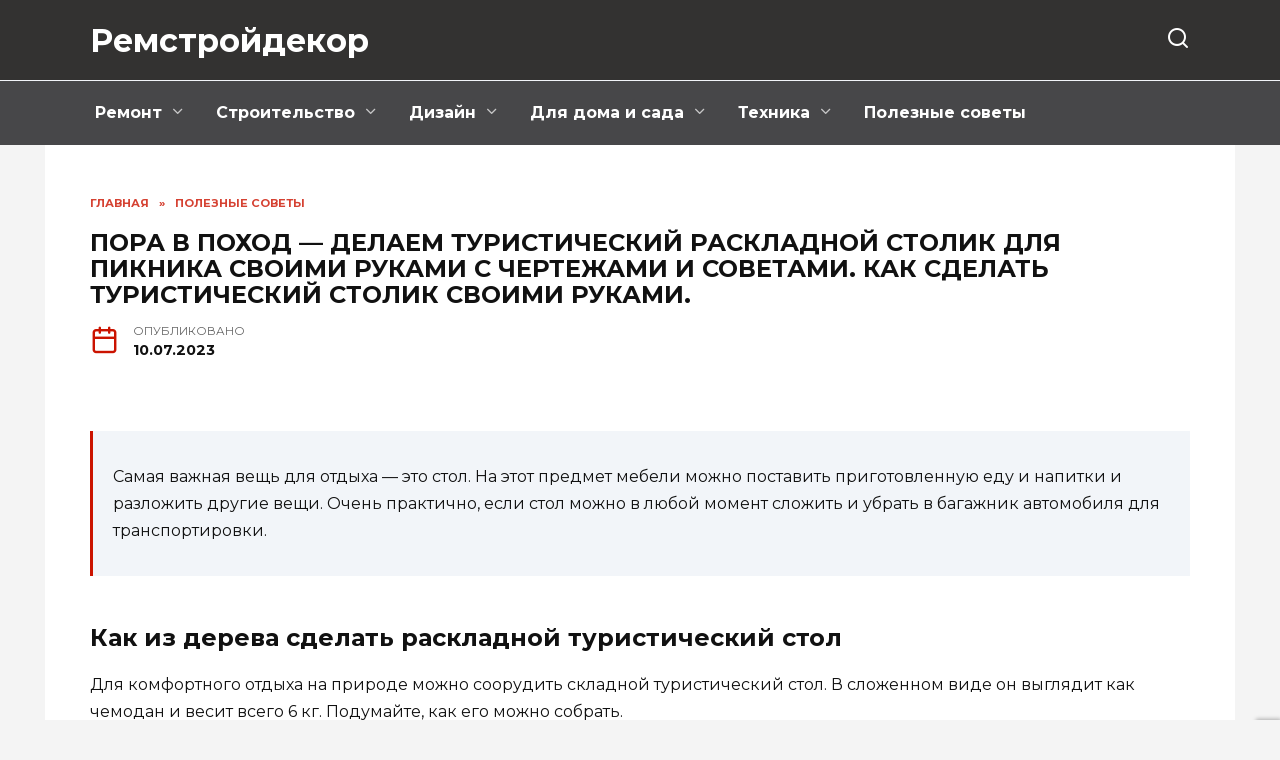

--- FILE ---
content_type: text/html; charset=UTF-8
request_url: https://remstroydecor.ru/poleznye-sovetyl/pora-v-pohod-delaem-turisticheskij-raskladnoj-stolik-dlya-piknika-svoimi-rukami-s-chertezhami-i-sovetami-kak-sdelat-turisticheskij-stolik-svoimi-rukami/
body_size: 24373
content:
<!doctype html>
<html lang="ru-RU" prefix="og: https://ogp.me/ns#">
<head>
	<meta charset="UTF-8">
	<meta name="viewport" content="width=device-width, initial-scale=1">

	
<!-- Поисковая оптимизация от Rank Math Pro - https://rankmath.com/ -->
<title>Как сделать туристический столик своими руками. Как из дерева сделать раскладной туристический стол</title>
<meta name="description" content="Как сделать туристический раскладной стол своими руками Как сделать туристический столик своими руками Заключение Узкий стол-книжка на колёсиках Изготовления раскладного стола"/>
<meta name="robots" content="follow, index, max-snippet:-1, max-video-preview:-1, max-image-preview:large"/>
<link rel="canonical" href="https://remstroydecor.ru/poleznye-sovetyl/pora-v-pohod-delaem-turisticheskij-raskladnoj-stolik-dlya-piknika-svoimi-rukami-s-chertezhami-i-sovetami-kak-sdelat-turisticheskij-stolik-svoimi-rukami/" />
<meta property="og:locale" content="ru_RU" />
<meta property="og:type" content="article" />
<meta property="og:title" content="Как сделать туристический столик своими руками. Как из дерева сделать раскладной туристический стол" />
<meta property="og:description" content="Как сделать туристический раскладной стол своими руками Как сделать туристический столик своими руками Заключение Узкий стол-книжка на колёсиках Изготовления раскладного стола" />
<meta property="og:url" content="https://remstroydecor.ru/poleznye-sovetyl/pora-v-pohod-delaem-turisticheskij-raskladnoj-stolik-dlya-piknika-svoimi-rukami-s-chertezhami-i-sovetami-kak-sdelat-turisticheskij-stolik-svoimi-rukami/" />
<meta property="og:site_name" content="Ремстройдекор" />
<meta property="article:section" content="Полезные советы" />
<meta property="og:image" content="https://remstroydecor.ru/wp-content/uploads/2023/07/kak-dereva-sdelat-4a42c.webp" />
<meta property="og:image:secure_url" content="https://remstroydecor.ru/wp-content/uploads/2023/07/kak-dereva-sdelat-4a42c.webp" />
<meta property="og:image:width" content="600" />
<meta property="og:image:height" content="338" />
<meta property="og:image:alt" content="Как сделать туристический столик своими руками" />
<meta property="og:image:type" content="image/webp" />
<meta property="article:published_time" content="2023-07-10T12:13:36+03:00" />
<meta name="twitter:card" content="summary_large_image" />
<meta name="twitter:title" content="Как сделать туристический столик своими руками. Как из дерева сделать раскладной туристический стол" />
<meta name="twitter:description" content="Как сделать туристический раскладной стол своими руками Как сделать туристический столик своими руками Заключение Узкий стол-книжка на колёсиках Изготовления раскладного стола" />
<meta name="twitter:image" content="https://remstroydecor.ru/wp-content/uploads/2023/07/kak-dereva-sdelat-4a42c.webp" />
<meta name="twitter:label1" content="Автор" />
<meta name="twitter:data1" content="Remstroydecor" />
<meta name="twitter:label2" content="Время чтения" />
<meta name="twitter:data2" content="6 минут" />
<script type="application/ld+json" class="rank-math-schema-pro">{"@context":"https://schema.org","@graph":[{"@type":["Person","Organization"],"@id":"https://remstroydecor.ru/#person","name":"\u0420\u0435\u043c\u0441\u0442\u0440\u043e\u0439\u0434\u0435\u043a\u043e\u0440"},{"@type":"WebSite","@id":"https://remstroydecor.ru/#website","url":"https://remstroydecor.ru","name":"\u0420\u0435\u043c\u0441\u0442\u0440\u043e\u0439\u0434\u0435\u043a\u043e\u0440","publisher":{"@id":"https://remstroydecor.ru/#person"},"inLanguage":"ru-RU"},{"@type":"ImageObject","@id":"https://remstroydecor.ru/wp-content/uploads/2023/07/kak-dereva-sdelat-4a42c.webp","url":"https://remstroydecor.ru/wp-content/uploads/2023/07/kak-dereva-sdelat-4a42c.webp","width":"600","height":"338","inLanguage":"ru-RU"},{"@type":"WebPage","@id":"https://remstroydecor.ru/poleznye-sovetyl/pora-v-pohod-delaem-turisticheskij-raskladnoj-stolik-dlya-piknika-svoimi-rukami-s-chertezhami-i-sovetami-kak-sdelat-turisticheskij-stolik-svoimi-rukami/#webpage","url":"https://remstroydecor.ru/poleznye-sovetyl/pora-v-pohod-delaem-turisticheskij-raskladnoj-stolik-dlya-piknika-svoimi-rukami-s-chertezhami-i-sovetami-kak-sdelat-turisticheskij-stolik-svoimi-rukami/","name":"\u041a\u0430\u043a \u0441\u0434\u0435\u043b\u0430\u0442\u044c \u0442\u0443\u0440\u0438\u0441\u0442\u0438\u0447\u0435\u0441\u043a\u0438\u0439 \u0441\u0442\u043e\u043b\u0438\u043a \u0441\u0432\u043e\u0438\u043c\u0438 \u0440\u0443\u043a\u0430\u043c\u0438. \u041a\u0430\u043a \u0438\u0437 \u0434\u0435\u0440\u0435\u0432\u0430 \u0441\u0434\u0435\u043b\u0430\u0442\u044c \u0440\u0430\u0441\u043a\u043b\u0430\u0434\u043d\u043e\u0439 \u0442\u0443\u0440\u0438\u0441\u0442\u0438\u0447\u0435\u0441\u043a\u0438\u0439 \u0441\u0442\u043e\u043b","datePublished":"2023-07-10T12:13:36+03:00","dateModified":"2023-07-10T12:13:36+03:00","isPartOf":{"@id":"https://remstroydecor.ru/#website"},"primaryImageOfPage":{"@id":"https://remstroydecor.ru/wp-content/uploads/2023/07/kak-dereva-sdelat-4a42c.webp"},"inLanguage":"ru-RU"},{"@type":"Person","@id":"https://remstroydecor.ru/poleznye-sovetyl/pora-v-pohod-delaem-turisticheskij-raskladnoj-stolik-dlya-piknika-svoimi-rukami-s-chertezhami-i-sovetami-kak-sdelat-turisticheskij-stolik-svoimi-rukami/#author","name":"Remstroydecor","image":{"@type":"ImageObject","@id":"https://secure.gravatar.com/avatar/ecb33bcd777ec205078b28d7657649d66b7fcbab703c086be5fbd53781a92366?s=96&amp;d=mm&amp;r=g","url":"https://secure.gravatar.com/avatar/ecb33bcd777ec205078b28d7657649d66b7fcbab703c086be5fbd53781a92366?s=96&amp;d=mm&amp;r=g","caption":"Remstroydecor","inLanguage":"ru-RU"},"sameAs":["http://remstroydecor.ru"]},{"@type":"BlogPosting","headline":"\u041a\u0430\u043a \u0441\u0434\u0435\u043b\u0430\u0442\u044c \u0442\u0443\u0440\u0438\u0441\u0442\u0438\u0447\u0435\u0441\u043a\u0438\u0439 \u0441\u0442\u043e\u043b\u0438\u043a \u0441\u0432\u043e\u0438\u043c\u0438 \u0440\u0443\u043a\u0430\u043c\u0438. \u041a\u0430\u043a \u0438\u0437 \u0434\u0435\u0440\u0435\u0432\u0430 \u0441\u0434\u0435\u043b\u0430\u0442\u044c \u0440\u0430\u0441\u043a\u043b\u0430\u0434\u043d\u043e\u0439 \u0442\u0443\u0440\u0438\u0441\u0442\u0438\u0447\u0435\u0441\u043a\u0438\u0439 \u0441\u0442\u043e\u043b","keywords":"\u041a\u0430\u043a \u0441\u0434\u0435\u043b\u0430\u0442\u044c \u0442\u0443\u0440\u0438\u0441\u0442\u0438\u0447\u0435\u0441\u043a\u0438\u0439 \u0441\u0442\u043e\u043b\u0438\u043a \u0441\u0432\u043e\u0438\u043c\u0438 \u0440\u0443\u043a\u0430\u043c\u0438","datePublished":"2023-07-10T12:13:36+03:00","dateModified":"2023-07-10T12:13:36+03:00","articleSection":"\u041f\u043e\u043b\u0435\u0437\u043d\u044b\u0435 \u0441\u043e\u0432\u0435\u0442\u044b","author":{"@id":"https://remstroydecor.ru/poleznye-sovetyl/pora-v-pohod-delaem-turisticheskij-raskladnoj-stolik-dlya-piknika-svoimi-rukami-s-chertezhami-i-sovetami-kak-sdelat-turisticheskij-stolik-svoimi-rukami/#author","name":"Remstroydecor"},"publisher":{"@id":"https://remstroydecor.ru/#person"},"description":"\u041a\u0430\u043a \u0441\u0434\u0435\u043b\u0430\u0442\u044c \u0442\u0443\u0440\u0438\u0441\u0442\u0438\u0447\u0435\u0441\u043a\u0438\u0439 \u0440\u0430\u0441\u043a\u043b\u0430\u0434\u043d\u043e\u0439 \u0441\u0442\u043e\u043b \u0441\u0432\u043e\u0438\u043c\u0438 \u0440\u0443\u043a\u0430\u043c\u0438 \u041a\u0430\u043a \u0441\u0434\u0435\u043b\u0430\u0442\u044c \u0442\u0443\u0440\u0438\u0441\u0442\u0438\u0447\u0435\u0441\u043a\u0438\u0439 \u0441\u0442\u043e\u043b\u0438\u043a \u0441\u0432\u043e\u0438\u043c\u0438 \u0440\u0443\u043a\u0430\u043c\u0438 \u0417\u0430\u043a\u043b\u044e\u0447\u0435\u043d\u0438\u0435 \u0423\u0437\u043a\u0438\u0439 \u0441\u0442\u043e\u043b-\u043a\u043d\u0438\u0436\u043a\u0430 \u043d\u0430 \u043a\u043e\u043b\u0451\u0441\u0438\u043a\u0430\u0445 \u0418\u0437\u0433\u043e\u0442\u043e\u0432\u043b\u0435\u043d\u0438\u044f \u0440\u0430\u0441\u043a\u043b\u0430\u0434\u043d\u043e\u0433\u043e \u0441\u0442\u043e\u043b\u0430","name":"\u041a\u0430\u043a \u0441\u0434\u0435\u043b\u0430\u0442\u044c \u0442\u0443\u0440\u0438\u0441\u0442\u0438\u0447\u0435\u0441\u043a\u0438\u0439 \u0441\u0442\u043e\u043b\u0438\u043a \u0441\u0432\u043e\u0438\u043c\u0438 \u0440\u0443\u043a\u0430\u043c\u0438. \u041a\u0430\u043a \u0438\u0437 \u0434\u0435\u0440\u0435\u0432\u0430 \u0441\u0434\u0435\u043b\u0430\u0442\u044c \u0440\u0430\u0441\u043a\u043b\u0430\u0434\u043d\u043e\u0439 \u0442\u0443\u0440\u0438\u0441\u0442\u0438\u0447\u0435\u0441\u043a\u0438\u0439 \u0441\u0442\u043e\u043b","@id":"https://remstroydecor.ru/poleznye-sovetyl/pora-v-pohod-delaem-turisticheskij-raskladnoj-stolik-dlya-piknika-svoimi-rukami-s-chertezhami-i-sovetami-kak-sdelat-turisticheskij-stolik-svoimi-rukami/#richSnippet","isPartOf":{"@id":"https://remstroydecor.ru/poleznye-sovetyl/pora-v-pohod-delaem-turisticheskij-raskladnoj-stolik-dlya-piknika-svoimi-rukami-s-chertezhami-i-sovetami-kak-sdelat-turisticheskij-stolik-svoimi-rukami/#webpage"},"image":{"@id":"https://remstroydecor.ru/wp-content/uploads/2023/07/kak-dereva-sdelat-4a42c.webp"},"inLanguage":"ru-RU","mainEntityOfPage":{"@id":"https://remstroydecor.ru/poleznye-sovetyl/pora-v-pohod-delaem-turisticheskij-raskladnoj-stolik-dlya-piknika-svoimi-rukami-s-chertezhami-i-sovetami-kak-sdelat-turisticheskij-stolik-svoimi-rukami/#webpage"}}]}</script>
<!-- /Rank Math WordPress SEO плагин -->

<link rel='dns-prefetch' href='//fonts.googleapis.com' />
<link rel="alternate" type="application/rss+xml" title="Ремстройдекор &raquo; Лента комментариев к &laquo;Пора в поход — делаем туристический раскладной столик для пикника своими руками с чертежами и советами. Как сделать туристический столик своими руками.&raquo;" href="https://remstroydecor.ru/poleznye-sovetyl/pora-v-pohod-delaem-turisticheskij-raskladnoj-stolik-dlya-piknika-svoimi-rukami-s-chertezhami-i-sovetami-kak-sdelat-turisticheskij-stolik-svoimi-rukami/feed/" />
<link rel="alternate" title="oEmbed (JSON)" type="application/json+oembed" href="https://remstroydecor.ru/wp-json/oembed/1.0/embed?url=https%3A%2F%2Fremstroydecor.ru%2Fpoleznye-sovetyl%2Fpora-v-pohod-delaem-turisticheskij-raskladnoj-stolik-dlya-piknika-svoimi-rukami-s-chertezhami-i-sovetami-kak-sdelat-turisticheskij-stolik-svoimi-rukami%2F" />
<link rel="alternate" title="oEmbed (XML)" type="text/xml+oembed" href="https://remstroydecor.ru/wp-json/oembed/1.0/embed?url=https%3A%2F%2Fremstroydecor.ru%2Fpoleznye-sovetyl%2Fpora-v-pohod-delaem-turisticheskij-raskladnoj-stolik-dlya-piknika-svoimi-rukami-s-chertezhami-i-sovetami-kak-sdelat-turisticheskij-stolik-svoimi-rukami%2F&#038;format=xml" />
<style id='wp-img-auto-sizes-contain-inline-css' type='text/css'>
img:is([sizes=auto i],[sizes^="auto," i]){contain-intrinsic-size:3000px 1500px}
/*# sourceURL=wp-img-auto-sizes-contain-inline-css */
</style>
<style id='wp-emoji-styles-inline-css' type='text/css'>

	img.wp-smiley, img.emoji {
		display: inline !important;
		border: none !important;
		box-shadow: none !important;
		height: 1em !important;
		width: 1em !important;
		margin: 0 0.07em !important;
		vertical-align: -0.1em !important;
		background: none !important;
		padding: 0 !important;
	}
/*# sourceURL=wp-emoji-styles-inline-css */
</style>
<style id='wp-block-library-inline-css' type='text/css'>
:root{--wp-block-synced-color:#7a00df;--wp-block-synced-color--rgb:122,0,223;--wp-bound-block-color:var(--wp-block-synced-color);--wp-editor-canvas-background:#ddd;--wp-admin-theme-color:#007cba;--wp-admin-theme-color--rgb:0,124,186;--wp-admin-theme-color-darker-10:#006ba1;--wp-admin-theme-color-darker-10--rgb:0,107,160.5;--wp-admin-theme-color-darker-20:#005a87;--wp-admin-theme-color-darker-20--rgb:0,90,135;--wp-admin-border-width-focus:2px}@media (min-resolution:192dpi){:root{--wp-admin-border-width-focus:1.5px}}.wp-element-button{cursor:pointer}:root .has-very-light-gray-background-color{background-color:#eee}:root .has-very-dark-gray-background-color{background-color:#313131}:root .has-very-light-gray-color{color:#eee}:root .has-very-dark-gray-color{color:#313131}:root .has-vivid-green-cyan-to-vivid-cyan-blue-gradient-background{background:linear-gradient(135deg,#00d084,#0693e3)}:root .has-purple-crush-gradient-background{background:linear-gradient(135deg,#34e2e4,#4721fb 50%,#ab1dfe)}:root .has-hazy-dawn-gradient-background{background:linear-gradient(135deg,#faaca8,#dad0ec)}:root .has-subdued-olive-gradient-background{background:linear-gradient(135deg,#fafae1,#67a671)}:root .has-atomic-cream-gradient-background{background:linear-gradient(135deg,#fdd79a,#004a59)}:root .has-nightshade-gradient-background{background:linear-gradient(135deg,#330968,#31cdcf)}:root .has-midnight-gradient-background{background:linear-gradient(135deg,#020381,#2874fc)}:root{--wp--preset--font-size--normal:16px;--wp--preset--font-size--huge:42px}.has-regular-font-size{font-size:1em}.has-larger-font-size{font-size:2.625em}.has-normal-font-size{font-size:var(--wp--preset--font-size--normal)}.has-huge-font-size{font-size:var(--wp--preset--font-size--huge)}.has-text-align-center{text-align:center}.has-text-align-left{text-align:left}.has-text-align-right{text-align:right}.has-fit-text{white-space:nowrap!important}#end-resizable-editor-section{display:none}.aligncenter{clear:both}.items-justified-left{justify-content:flex-start}.items-justified-center{justify-content:center}.items-justified-right{justify-content:flex-end}.items-justified-space-between{justify-content:space-between}.screen-reader-text{border:0;clip-path:inset(50%);height:1px;margin:-1px;overflow:hidden;padding:0;position:absolute;width:1px;word-wrap:normal!important}.screen-reader-text:focus{background-color:#ddd;clip-path:none;color:#444;display:block;font-size:1em;height:auto;left:5px;line-height:normal;padding:15px 23px 14px;text-decoration:none;top:5px;width:auto;z-index:100000}html :where(.has-border-color){border-style:solid}html :where([style*=border-top-color]){border-top-style:solid}html :where([style*=border-right-color]){border-right-style:solid}html :where([style*=border-bottom-color]){border-bottom-style:solid}html :where([style*=border-left-color]){border-left-style:solid}html :where([style*=border-width]){border-style:solid}html :where([style*=border-top-width]){border-top-style:solid}html :where([style*=border-right-width]){border-right-style:solid}html :where([style*=border-bottom-width]){border-bottom-style:solid}html :where([style*=border-left-width]){border-left-style:solid}html :where(img[class*=wp-image-]){height:auto;max-width:100%}:where(figure){margin:0 0 1em}html :where(.is-position-sticky){--wp-admin--admin-bar--position-offset:var(--wp-admin--admin-bar--height,0px)}@media screen and (max-width:600px){html :where(.is-position-sticky){--wp-admin--admin-bar--position-offset:0px}}

/*# sourceURL=wp-block-library-inline-css */
</style><style id='global-styles-inline-css' type='text/css'>
:root{--wp--preset--aspect-ratio--square: 1;--wp--preset--aspect-ratio--4-3: 4/3;--wp--preset--aspect-ratio--3-4: 3/4;--wp--preset--aspect-ratio--3-2: 3/2;--wp--preset--aspect-ratio--2-3: 2/3;--wp--preset--aspect-ratio--16-9: 16/9;--wp--preset--aspect-ratio--9-16: 9/16;--wp--preset--color--black: #000000;--wp--preset--color--cyan-bluish-gray: #abb8c3;--wp--preset--color--white: #ffffff;--wp--preset--color--pale-pink: #f78da7;--wp--preset--color--vivid-red: #cf2e2e;--wp--preset--color--luminous-vivid-orange: #ff6900;--wp--preset--color--luminous-vivid-amber: #fcb900;--wp--preset--color--light-green-cyan: #7bdcb5;--wp--preset--color--vivid-green-cyan: #00d084;--wp--preset--color--pale-cyan-blue: #8ed1fc;--wp--preset--color--vivid-cyan-blue: #0693e3;--wp--preset--color--vivid-purple: #9b51e0;--wp--preset--gradient--vivid-cyan-blue-to-vivid-purple: linear-gradient(135deg,rgb(6,147,227) 0%,rgb(155,81,224) 100%);--wp--preset--gradient--light-green-cyan-to-vivid-green-cyan: linear-gradient(135deg,rgb(122,220,180) 0%,rgb(0,208,130) 100%);--wp--preset--gradient--luminous-vivid-amber-to-luminous-vivid-orange: linear-gradient(135deg,rgb(252,185,0) 0%,rgb(255,105,0) 100%);--wp--preset--gradient--luminous-vivid-orange-to-vivid-red: linear-gradient(135deg,rgb(255,105,0) 0%,rgb(207,46,46) 100%);--wp--preset--gradient--very-light-gray-to-cyan-bluish-gray: linear-gradient(135deg,rgb(238,238,238) 0%,rgb(169,184,195) 100%);--wp--preset--gradient--cool-to-warm-spectrum: linear-gradient(135deg,rgb(74,234,220) 0%,rgb(151,120,209) 20%,rgb(207,42,186) 40%,rgb(238,44,130) 60%,rgb(251,105,98) 80%,rgb(254,248,76) 100%);--wp--preset--gradient--blush-light-purple: linear-gradient(135deg,rgb(255,206,236) 0%,rgb(152,150,240) 100%);--wp--preset--gradient--blush-bordeaux: linear-gradient(135deg,rgb(254,205,165) 0%,rgb(254,45,45) 50%,rgb(107,0,62) 100%);--wp--preset--gradient--luminous-dusk: linear-gradient(135deg,rgb(255,203,112) 0%,rgb(199,81,192) 50%,rgb(65,88,208) 100%);--wp--preset--gradient--pale-ocean: linear-gradient(135deg,rgb(255,245,203) 0%,rgb(182,227,212) 50%,rgb(51,167,181) 100%);--wp--preset--gradient--electric-grass: linear-gradient(135deg,rgb(202,248,128) 0%,rgb(113,206,126) 100%);--wp--preset--gradient--midnight: linear-gradient(135deg,rgb(2,3,129) 0%,rgb(40,116,252) 100%);--wp--preset--font-size--small: 19.5px;--wp--preset--font-size--medium: 20px;--wp--preset--font-size--large: 36.5px;--wp--preset--font-size--x-large: 42px;--wp--preset--font-size--normal: 22px;--wp--preset--font-size--huge: 49.5px;--wp--preset--spacing--20: 0.44rem;--wp--preset--spacing--30: 0.67rem;--wp--preset--spacing--40: 1rem;--wp--preset--spacing--50: 1.5rem;--wp--preset--spacing--60: 2.25rem;--wp--preset--spacing--70: 3.38rem;--wp--preset--spacing--80: 5.06rem;--wp--preset--shadow--natural: 6px 6px 9px rgba(0, 0, 0, 0.2);--wp--preset--shadow--deep: 12px 12px 50px rgba(0, 0, 0, 0.4);--wp--preset--shadow--sharp: 6px 6px 0px rgba(0, 0, 0, 0.2);--wp--preset--shadow--outlined: 6px 6px 0px -3px rgb(255, 255, 255), 6px 6px rgb(0, 0, 0);--wp--preset--shadow--crisp: 6px 6px 0px rgb(0, 0, 0);}:where(.is-layout-flex){gap: 0.5em;}:where(.is-layout-grid){gap: 0.5em;}body .is-layout-flex{display: flex;}.is-layout-flex{flex-wrap: wrap;align-items: center;}.is-layout-flex > :is(*, div){margin: 0;}body .is-layout-grid{display: grid;}.is-layout-grid > :is(*, div){margin: 0;}:where(.wp-block-columns.is-layout-flex){gap: 2em;}:where(.wp-block-columns.is-layout-grid){gap: 2em;}:where(.wp-block-post-template.is-layout-flex){gap: 1.25em;}:where(.wp-block-post-template.is-layout-grid){gap: 1.25em;}.has-black-color{color: var(--wp--preset--color--black) !important;}.has-cyan-bluish-gray-color{color: var(--wp--preset--color--cyan-bluish-gray) !important;}.has-white-color{color: var(--wp--preset--color--white) !important;}.has-pale-pink-color{color: var(--wp--preset--color--pale-pink) !important;}.has-vivid-red-color{color: var(--wp--preset--color--vivid-red) !important;}.has-luminous-vivid-orange-color{color: var(--wp--preset--color--luminous-vivid-orange) !important;}.has-luminous-vivid-amber-color{color: var(--wp--preset--color--luminous-vivid-amber) !important;}.has-light-green-cyan-color{color: var(--wp--preset--color--light-green-cyan) !important;}.has-vivid-green-cyan-color{color: var(--wp--preset--color--vivid-green-cyan) !important;}.has-pale-cyan-blue-color{color: var(--wp--preset--color--pale-cyan-blue) !important;}.has-vivid-cyan-blue-color{color: var(--wp--preset--color--vivid-cyan-blue) !important;}.has-vivid-purple-color{color: var(--wp--preset--color--vivid-purple) !important;}.has-black-background-color{background-color: var(--wp--preset--color--black) !important;}.has-cyan-bluish-gray-background-color{background-color: var(--wp--preset--color--cyan-bluish-gray) !important;}.has-white-background-color{background-color: var(--wp--preset--color--white) !important;}.has-pale-pink-background-color{background-color: var(--wp--preset--color--pale-pink) !important;}.has-vivid-red-background-color{background-color: var(--wp--preset--color--vivid-red) !important;}.has-luminous-vivid-orange-background-color{background-color: var(--wp--preset--color--luminous-vivid-orange) !important;}.has-luminous-vivid-amber-background-color{background-color: var(--wp--preset--color--luminous-vivid-amber) !important;}.has-light-green-cyan-background-color{background-color: var(--wp--preset--color--light-green-cyan) !important;}.has-vivid-green-cyan-background-color{background-color: var(--wp--preset--color--vivid-green-cyan) !important;}.has-pale-cyan-blue-background-color{background-color: var(--wp--preset--color--pale-cyan-blue) !important;}.has-vivid-cyan-blue-background-color{background-color: var(--wp--preset--color--vivid-cyan-blue) !important;}.has-vivid-purple-background-color{background-color: var(--wp--preset--color--vivid-purple) !important;}.has-black-border-color{border-color: var(--wp--preset--color--black) !important;}.has-cyan-bluish-gray-border-color{border-color: var(--wp--preset--color--cyan-bluish-gray) !important;}.has-white-border-color{border-color: var(--wp--preset--color--white) !important;}.has-pale-pink-border-color{border-color: var(--wp--preset--color--pale-pink) !important;}.has-vivid-red-border-color{border-color: var(--wp--preset--color--vivid-red) !important;}.has-luminous-vivid-orange-border-color{border-color: var(--wp--preset--color--luminous-vivid-orange) !important;}.has-luminous-vivid-amber-border-color{border-color: var(--wp--preset--color--luminous-vivid-amber) !important;}.has-light-green-cyan-border-color{border-color: var(--wp--preset--color--light-green-cyan) !important;}.has-vivid-green-cyan-border-color{border-color: var(--wp--preset--color--vivid-green-cyan) !important;}.has-pale-cyan-blue-border-color{border-color: var(--wp--preset--color--pale-cyan-blue) !important;}.has-vivid-cyan-blue-border-color{border-color: var(--wp--preset--color--vivid-cyan-blue) !important;}.has-vivid-purple-border-color{border-color: var(--wp--preset--color--vivid-purple) !important;}.has-vivid-cyan-blue-to-vivid-purple-gradient-background{background: var(--wp--preset--gradient--vivid-cyan-blue-to-vivid-purple) !important;}.has-light-green-cyan-to-vivid-green-cyan-gradient-background{background: var(--wp--preset--gradient--light-green-cyan-to-vivid-green-cyan) !important;}.has-luminous-vivid-amber-to-luminous-vivid-orange-gradient-background{background: var(--wp--preset--gradient--luminous-vivid-amber-to-luminous-vivid-orange) !important;}.has-luminous-vivid-orange-to-vivid-red-gradient-background{background: var(--wp--preset--gradient--luminous-vivid-orange-to-vivid-red) !important;}.has-very-light-gray-to-cyan-bluish-gray-gradient-background{background: var(--wp--preset--gradient--very-light-gray-to-cyan-bluish-gray) !important;}.has-cool-to-warm-spectrum-gradient-background{background: var(--wp--preset--gradient--cool-to-warm-spectrum) !important;}.has-blush-light-purple-gradient-background{background: var(--wp--preset--gradient--blush-light-purple) !important;}.has-blush-bordeaux-gradient-background{background: var(--wp--preset--gradient--blush-bordeaux) !important;}.has-luminous-dusk-gradient-background{background: var(--wp--preset--gradient--luminous-dusk) !important;}.has-pale-ocean-gradient-background{background: var(--wp--preset--gradient--pale-ocean) !important;}.has-electric-grass-gradient-background{background: var(--wp--preset--gradient--electric-grass) !important;}.has-midnight-gradient-background{background: var(--wp--preset--gradient--midnight) !important;}.has-small-font-size{font-size: var(--wp--preset--font-size--small) !important;}.has-medium-font-size{font-size: var(--wp--preset--font-size--medium) !important;}.has-large-font-size{font-size: var(--wp--preset--font-size--large) !important;}.has-x-large-font-size{font-size: var(--wp--preset--font-size--x-large) !important;}
/*# sourceURL=global-styles-inline-css */
</style>

<style id='classic-theme-styles-inline-css' type='text/css'>
/*! This file is auto-generated */
.wp-block-button__link{color:#fff;background-color:#32373c;border-radius:9999px;box-shadow:none;text-decoration:none;padding:calc(.667em + 2px) calc(1.333em + 2px);font-size:1.125em}.wp-block-file__button{background:#32373c;color:#fff;text-decoration:none}
/*# sourceURL=/wp-includes/css/classic-themes.min.css */
</style>
<link rel='stylesheet' id='google-fonts-css' href='https://fonts.googleapis.com/css?family=Montserrat%3A400%2C400i%2C700&#038;subset=cyrillic&#038;display=swap&#038;ver=6.9'  media='all' />
<link rel='stylesheet' id='reboot-style-css' href='https://remstroydecor.ru/wp-content/themes/reboot/assets/css/style.min.css?ver=1.4.7'  media='all' />
<link rel='stylesheet' id='reboot-style-child-css' href='https://remstroydecor.ru/wp-content/themes/remstroydecor/style.css?ver=6.9'  media='all' />
<link rel='stylesheet' id='custom-popupads-css-css' href='https://remstroydecor.ru/wp-content/themes/remstroydecor/assets/custom_popupads.css?ver=1.2'  media='all' />
<script type="text/javascript" src="https://remstroydecor.ru/wp-includes/js/jquery/jquery.min.js?ver=3.7.1" id="jquery-core-js"></script>
<script type="text/javascript" src="https://remstroydecor.ru/wp-includes/js/jquery/jquery-migrate.min.js?ver=3.4.1" id="jquery-migrate-js"></script>
<script type="text/javascript" src="https://remstroydecor.ru/wp-content/themes/remstroydecor/assets/custom_popupads.js?ver=1.2" id="custom-popupads-js-js"></script>
<link rel="https://api.w.org/" href="https://remstroydecor.ru/wp-json/" /><link rel="alternate" title="JSON" type="application/json" href="https://remstroydecor.ru/wp-json/wp/v2/posts/4133" /><link rel="EditURI" type="application/rsd+xml" title="RSD" href="https://remstroydecor.ru/xmlrpc.php?rsd" />
<meta name="generator" content="WordPress 6.9" />
<link rel='shortlink' href='https://remstroydecor.ru/?p=4133' />
<link rel="preload" href="https://remstroydecor.ru/wp-content/themes/reboot/assets/fonts/wpshop-core.ttf" as="font" crossorigin><link rel="preload" href="https://remstroydecor.ru/wp-content/uploads/2023/07/kak-dereva-sdelat-4a42c.webp" as="image" crossorigin>
    <style>body{background-color:#f4f4f4}::selection, .card-slider__category, .card-slider-container .swiper-pagination-bullet-active, .post-card--grid .post-card__thumbnail:before, .post-card:not(.post-card--small) .post-card__thumbnail a:before, .post-card:not(.post-card--small) .post-card__category,  .post-box--high .post-box__category span, .post-box--wide .post-box__category span, .page-separator, .pagination .nav-links .page-numbers:not(.dots):not(.current):before, .btn, .btn-primary:hover, .btn-primary:not(:disabled):not(.disabled).active, .btn-primary:not(:disabled):not(.disabled):active, .show>.btn-primary.dropdown-toggle, .comment-respond .form-submit input, .page-links__item{background-color:#cb1300}.entry-image--big .entry-image__body .post-card__category a, .home-text ul:not([class])>li:before, .page-content ul:not([class])>li:before, .taxonomy-description ul:not([class])>li:before, .widget-area .widget_categories ul.menu li a:before, .widget-area .widget_categories ul.menu li span:before, .widget-area .widget_categories>ul li a:before, .widget-area .widget_categories>ul li span:before, .widget-area .widget_nav_menu ul.menu li a:before, .widget-area .widget_nav_menu ul.menu li span:before, .widget-area .widget_nav_menu>ul li a:before, .widget-area .widget_nav_menu>ul li span:before, .page-links .page-numbers:not(.dots):not(.current):before, .page-links .post-page-numbers:not(.dots):not(.current):before, .pagination .nav-links .page-numbers:not(.dots):not(.current):before, .pagination .nav-links .post-page-numbers:not(.dots):not(.current):before, .entry-image--full .entry-image__body .post-card__category a, .entry-image--fullscreen .entry-image__body .post-card__category a, .entry-image--wide .entry-image__body .post-card__category a{background-color:#cb1300}.comment-respond input:focus, select:focus, textarea:focus, .post-card--grid.post-card--thumbnail-no, .post-card--standard:after, .post-card--related.post-card--thumbnail-no:hover, .spoiler-box, .btn-primary, .btn-primary:hover, .btn-primary:not(:disabled):not(.disabled).active, .btn-primary:not(:disabled):not(.disabled):active, .show>.btn-primary.dropdown-toggle, .inp:focus, .entry-tag:focus, .entry-tag:hover, .search-screen .search-form .search-field:focus, .entry-content ul:not([class])>li:before, .text-content ul:not([class])>li:before, .page-content ul:not([class])>li:before, .taxonomy-description ul:not([class])>li:before, .entry-content blockquote,
        .input:focus, input[type=color]:focus, input[type=date]:focus, input[type=datetime-local]:focus, input[type=datetime]:focus, input[type=email]:focus, input[type=month]:focus, input[type=number]:focus, input[type=password]:focus, input[type=range]:focus, input[type=search]:focus, input[type=tel]:focus, input[type=text]:focus, input[type=time]:focus, input[type=url]:focus, input[type=week]:focus, select:focus, textarea:focus{border-color:#cb1300 !important}.post-card--small .post-card__category, .post-card__author:before, .post-card__comments:before, .post-card__date:before, .post-card__like:before, .post-card__views:before, .entry-author:before, .entry-date:before, .entry-time:before, .entry-views:before, .entry-content ol:not([class])>li:before, .text-content ol:not([class])>li:before, .entry-content blockquote:before, .spoiler-box__title:after, .search-icon:hover:before, .search-form .search-submit:hover:before, .star-rating-item.hover,
        .comment-list .bypostauthor>.comment-body .comment-author:after,
        .breadcrumb a, .breadcrumb span,
        .search-screen .search-form .search-submit:before, 
        .star-rating--score-1:not(.hover) .star-rating-item:nth-child(1),
        .star-rating--score-2:not(.hover) .star-rating-item:nth-child(1), .star-rating--score-2:not(.hover) .star-rating-item:nth-child(2),
        .star-rating--score-3:not(.hover) .star-rating-item:nth-child(1), .star-rating--score-3:not(.hover) .star-rating-item:nth-child(2), .star-rating--score-3:not(.hover) .star-rating-item:nth-child(3),
        .star-rating--score-4:not(.hover) .star-rating-item:nth-child(1), .star-rating--score-4:not(.hover) .star-rating-item:nth-child(2), .star-rating--score-4:not(.hover) .star-rating-item:nth-child(3), .star-rating--score-4:not(.hover) .star-rating-item:nth-child(4),
        .star-rating--score-5:not(.hover) .star-rating-item:nth-child(1), .star-rating--score-5:not(.hover) .star-rating-item:nth-child(2), .star-rating--score-5:not(.hover) .star-rating-item:nth-child(3), .star-rating--score-5:not(.hover) .star-rating-item:nth-child(4), .star-rating--score-5:not(.hover) .star-rating-item:nth-child(5){color:#cb1300}a:hover, a:focus, a:active, .spanlink:hover, .entry-content a:not(.wp-block-button__link):hover, .entry-content a:not(.wp-block-button__link):focus, .entry-content a:not(.wp-block-button__link):active, .top-menu ul li>span:hover, .main-navigation ul li a:hover, .main-navigation ul li span:hover, .footer-navigation ul li a:hover, .footer-navigation ul li span:hover, .comment-reply-link:hover, .pseudo-link:hover, .child-categories ul li a:hover{color:#cb1300}.top-menu>ul>li>a:before, .top-menu>ul>li>span:before{background:#cb1300}.child-categories ul li a:hover, .post-box--no-thumb a:hover{border-color:#cb1300}.post-box--card:hover{box-shadow: inset 0 0 0 1px #cb1300}.post-box--card:hover{-webkit-box-shadow: inset 0 0 0 1px #cb1300}.site-header, .site-header a, .site-header .pseudo-link{color:#ffffff}.humburger span, .top-menu>ul>li>a:before, .top-menu>ul>li>span:before{background:#ffffff}.site-header{background-color:#333231}@media (min-width: 992px){.top-menu ul li .sub-menu{background-color:#333231}}.site-title, .site-title a{color:#ffffff}.site-description{color:#ffffff}.main-navigation, .footer-navigation, .footer-navigation .removed-link, .main-navigation .removed-link, .main-navigation ul li>a, .footer-navigation ul li>a{color:#ffffff}.main-navigation, .main-navigation ul li .sub-menu li, .main-navigation ul li.menu-item-has-children:before, .footer-navigation, .footer-navigation ul li .sub-menu li, .footer-navigation ul li.menu-item-has-children:before{background-color:#474749}.site-footer{background-color:#333231}</style>
		<style type="text/css" id="wp-custom-css">
			img {
    max-width: 100%;
    height: auto;
    vertical-align: bottom;
    width: auto;
}
.post-card__title a, .card-slider__title {
    text-transform: uppercase;
}
.entry-title {
    text-transform: uppercase;
    font-size: 1.5em;
}
footer .post-card--small .post-card__title {
    font-size: 0.8em;
    font-weight: normal;
}
footer .post-card--small .post-card__category {
    color: red;
}
.section-posts__categories-title {
    display: none;
}
.entry-content iframe {
    width: 100%;
    max-width: 600px;
	height: 340px;
}
@media (min-width: 1200px){
	.post-card--vertical .post-card__title {
		font-size: 0.9em;
	}
}
@media (min-width: 992px) {
	.section-block__header {
		flex-wrap: wrap;
		flex-direction: column;
	}
}
@media (min-width: 768px) {
	.h2, .related-posts__header, .section-block__title, h2 {
		font-size: 1.5em;
	}
	.card-slider__title {
		font-size: 1.5em;
	}
	.post-card--grid .post-card__title {
		font-size: 0.9em;
	}
	body.sidebar-none .post-card--grid:nth-child(6n) .post-card__title, body.sidebar-none .post-card--grid:nth-child(6n+1) .post-card__title {
		font-size: 1.0em;
	}	
}
@media (max-width: 430px) {
	.entry-content iframe {
		height: 220px;
	}
}		</style>
		    <meta name="yandex-verification" content="c8caa4cc3d3cbf9c" />
<meta name="google-site-verification" content="fQIWxCxmbPgtpaHBFuR9T-WG5w32gK0LfOj1kCyWqP8" /></head>

<body class="wp-singular post-template-default single single-post postid-4133 single-format-standard wp-embed-responsive wp-theme-reboot wp-child-theme-remstroydecor sidebar-none">



<div id="page" class="site">
    <a class="skip-link screen-reader-text" href="#content">Перейти к содержанию</a>

    <div class="search-screen-overlay js-search-screen-overlay"></div>
    <div class="search-screen js-search-screen">
        
<form role="search" method="get" class="search-form" action="https://remstroydecor.ru/">
    <label>
        <span class="screen-reader-text">Search for:</span>
        <input type="search" class="search-field" placeholder="Поиск…" value="" name="s">
    </label>
    <button type="submit" class="search-submit"></button>
</form>    </div>

    

<header id="masthead" class="site-header full" itemscope itemtype="http://schema.org/WPHeader">
    <div class="site-header-inner fixed">

        <div class="humburger js-humburger"><span></span><span></span><span></span></div>

        
<div class="site-branding">

    <div class="site-branding__body"><div class="site-title"><a href="https://remstroydecor.ru/">Ремстройдекор</a></div></div></div><!-- .site-branding -->                <div class="header-search">
                    <span class="search-icon js-search-icon"></span>
                </div>
            
    </div>
</header><!-- #masthead -->


    
    
    <nav id="site-navigation" class="main-navigation full" itemscope itemtype="http://schema.org/SiteNavigationElement">
        <div class="main-navigation-inner fixed">
            <div class="menu-katalog-container"><ul id="header_menu" class="menu"><li id="menu-item-5619" class="menu-item menu-item-type-taxonomy menu-item-object-category menu-item-has-children menu-item-5619"><a href="https://remstroydecor.ru/remont/">Ремонт</a>
<ul class="sub-menu">
	<li id="menu-item-5620" class="menu-item menu-item-type-taxonomy menu-item-object-category menu-item-5620"><a href="https://remstroydecor.ru/remont/balkon-i-lodzhiya/">Балкон и лоджия</a></li>
	<li id="menu-item-5621" class="menu-item menu-item-type-taxonomy menu-item-object-category menu-item-5621"><a href="https://remstroydecor.ru/remont/dveri-i-arki/">Двери и арки</a></li>
	<li id="menu-item-5622" class="menu-item menu-item-type-taxonomy menu-item-object-category menu-item-5622"><a href="https://remstroydecor.ru/remont/izmeritelnye-pribory/">Измерительные приборы</a></li>
	<li id="menu-item-5623" class="menu-item menu-item-type-taxonomy menu-item-object-category menu-item-5623"><a href="https://remstroydecor.ru/remont/instrumenty-i-oborudovanie/">Инструменты и оборудование</a></li>
	<li id="menu-item-5624" class="menu-item menu-item-type-taxonomy menu-item-object-category menu-item-5624"><a href="https://remstroydecor.ru/remont/okna/">Окна</a></li>
	<li id="menu-item-5625" class="menu-item menu-item-type-taxonomy menu-item-object-category menu-item-5625"><a href="https://remstroydecor.ru/remont/osveshhenie/">Освещение</a></li>
	<li id="menu-item-5626" class="menu-item menu-item-type-taxonomy menu-item-object-category menu-item-5626"><a href="https://remstroydecor.ru/remont/pol/">Пол</a></li>
	<li id="menu-item-5627" class="menu-item menu-item-type-taxonomy menu-item-object-category menu-item-5627"><a href="https://remstroydecor.ru/remont/poleznye-sovety/">Полезные советы</a></li>
	<li id="menu-item-5628" class="menu-item menu-item-type-taxonomy menu-item-object-category menu-item-5628"><a href="https://remstroydecor.ru/remont/potolki/">Потолки</a></li>
	<li id="menu-item-5629" class="menu-item menu-item-type-taxonomy menu-item-object-category menu-item-5629"><a href="https://remstroydecor.ru/remont/santehnika/">Сантехника</a></li>
	<li id="menu-item-5630" class="menu-item menu-item-type-taxonomy menu-item-object-category menu-item-5630"><a href="https://remstroydecor.ru/remont/sanuzel/">Санузел</a></li>
	<li id="menu-item-5631" class="menu-item menu-item-type-taxonomy menu-item-object-category menu-item-5631"><a href="https://remstroydecor.ru/remont/steny/">Стены</a></li>
	<li id="menu-item-5656" class="menu-item menu-item-type-taxonomy menu-item-object-category menu-item-5656"><a href="https://remstroydecor.ru/remont/elektrika/">Электрика</a></li>
</ul>
</li>
<li id="menu-item-5633" class="menu-item menu-item-type-taxonomy menu-item-object-category menu-item-has-children menu-item-5633"><a href="https://remstroydecor.ru/stroitelstvo/">Строительство</a>
<ul class="sub-menu">
	<li id="menu-item-5634" class="menu-item menu-item-type-taxonomy menu-item-object-category menu-item-5634"><a href="https://remstroydecor.ru/stroitelstvo/vneshnyaya-otdelka/">Внешняя отделка</a></li>
	<li id="menu-item-5635" class="menu-item menu-item-type-taxonomy menu-item-object-category menu-item-5635"><a href="https://remstroydecor.ru/stroitelstvo/vnutrennyaya-otdelka/">Внутренняя отделка</a></li>
	<li id="menu-item-5636" class="menu-item menu-item-type-taxonomy menu-item-object-category menu-item-has-children menu-item-5636"><a href="https://remstroydecor.ru/stroitelstvo/inzhenernye-kommunikaczii/">Инженерные коммуникации</a>
	<ul class="sub-menu">
		<li id="menu-item-5637" class="menu-item menu-item-type-taxonomy menu-item-object-category menu-item-5637"><a href="https://remstroydecor.ru/stroitelstvo/inzhenernye-kommunikaczii/ventilyacziya/">Вентиляция</a></li>
		<li id="menu-item-5638" class="menu-item menu-item-type-taxonomy menu-item-object-category menu-item-5638"><a href="https://remstroydecor.ru/stroitelstvo/inzhenernye-kommunikaczii/vodosnabzhenie/">Водоснабжение</a></li>
		<li id="menu-item-5639" class="menu-item menu-item-type-taxonomy menu-item-object-category menu-item-5639"><a href="https://remstroydecor.ru/stroitelstvo/inzhenernye-kommunikaczii/gazifikacziya/">Газификация</a></li>
		<li id="menu-item-5640" class="menu-item menu-item-type-taxonomy menu-item-object-category menu-item-5640"><a href="https://remstroydecor.ru/stroitelstvo/inzhenernye-kommunikaczii/kanalizacziya/">Канализация</a></li>
	</ul>
</li>
	<li id="menu-item-5641" class="menu-item menu-item-type-taxonomy menu-item-object-category menu-item-5641"><a href="https://remstroydecor.ru/stroitelstvo/krysha-i-krovlya/">Крыша и кровля</a></li>
	<li id="menu-item-5642" class="menu-item menu-item-type-taxonomy menu-item-object-category menu-item-5642"><a href="https://remstroydecor.ru/stroitelstvo/lestniczy/">Лестницы</a></li>
	<li id="menu-item-5643" class="menu-item menu-item-type-taxonomy menu-item-object-category menu-item-5643"><a href="https://remstroydecor.ru/stroitelstvo/otoplenie/">Отопление</a></li>
	<li id="menu-item-5644" class="menu-item menu-item-type-taxonomy menu-item-object-category menu-item-has-children menu-item-5644"><a href="https://remstroydecor.ru/stroitelstvo/stroitelnye-materialy-i-tehnologii/">Строительные материалы и технологии</a>
	<ul class="sub-menu">
		<li id="menu-item-5645" class="menu-item menu-item-type-taxonomy menu-item-object-category menu-item-5645"><a href="https://remstroydecor.ru/stroitelstvo/stroitelnye-materialy-i-tehnologii/izolyaczionnye-materialy/">Изоляционные материалы</a></li>
		<li id="menu-item-5646" class="menu-item menu-item-type-taxonomy menu-item-object-category menu-item-5646"><a href="https://remstroydecor.ru/stroitelstvo/stroitelnye-materialy-i-tehnologii/otdelochnye-materialy/">Отделочные материалы</a></li>
	</ul>
</li>
	<li id="menu-item-5647" class="menu-item menu-item-type-taxonomy menu-item-object-category menu-item-5647"><a href="https://remstroydecor.ru/stroitelstvo/stroitelstvo-doma/">Строительство дома</a></li>
	<li id="menu-item-5654" class="menu-item menu-item-type-taxonomy menu-item-object-category menu-item-5654"><a href="https://remstroydecor.ru/stroitelstvo/fundament/">Фундамент</a></li>
	<li id="menu-item-5655" class="menu-item menu-item-type-taxonomy menu-item-object-category menu-item-5655"><a href="https://remstroydecor.ru/stroitelstvo/hozyajstvennye-postrojki/">Хозяйственные постройки</a></li>
</ul>
</li>
<li id="menu-item-5602" class="menu-item menu-item-type-taxonomy menu-item-object-category menu-item-has-children menu-item-5602"><a href="https://remstroydecor.ru/dizajn/">Дизайн</a>
<ul class="sub-menu">
	<li id="menu-item-5603" class="menu-item menu-item-type-taxonomy menu-item-object-category menu-item-5603"><a href="https://remstroydecor.ru/dizajn/aksessuary-i-dekor/">Аксессуары и декор</a></li>
	<li id="menu-item-5604" class="menu-item menu-item-type-taxonomy menu-item-object-category menu-item-5604"><a href="https://remstroydecor.ru/dizajn/dizajn-i-planirovka/">Дизайн и планировка</a></li>
	<li id="menu-item-5605" class="menu-item menu-item-type-taxonomy menu-item-object-category menu-item-5605"><a href="https://remstroydecor.ru/dizajn/landshaftnyj-dizajn/">Ландшафтный дизайн</a></li>
	<li id="menu-item-5606" class="menu-item menu-item-type-taxonomy menu-item-object-category menu-item-5606"><a href="https://remstroydecor.ru/dizajn/mebel/">Мебель</a></li>
</ul>
</li>
<li id="menu-item-5607" class="menu-item menu-item-type-taxonomy menu-item-object-category menu-item-has-children menu-item-5607"><a href="https://remstroydecor.ru/dlya-doma-i-sada/">Для дома и сада</a>
<ul class="sub-menu">
	<li id="menu-item-5608" class="menu-item menu-item-type-taxonomy menu-item-object-category menu-item-5608"><a href="https://remstroydecor.ru/dlya-doma-i-sada/blagoustrojstvo-uchastka/">Благоустройство участка</a></li>
	<li id="menu-item-5609" class="menu-item menu-item-type-taxonomy menu-item-object-category menu-item-5609"><a href="https://remstroydecor.ru/dlya-doma-i-sada/dekorativnye-derevya-i-kustarniki/">Декоративные деревья и кустарники</a></li>
	<li id="menu-item-5610" class="menu-item menu-item-type-taxonomy menu-item-object-category menu-item-5610"><a href="https://remstroydecor.ru/dlya-doma-i-sada/zemelnye-uchastki/">Земельные участки</a></li>
	<li id="menu-item-5611" class="menu-item menu-item-type-taxonomy menu-item-object-category menu-item-5611"><a href="https://remstroydecor.ru/dlya-doma-i-sada/komnatnye-i-sadovye-czvety/">Комнатные и садовые цветы</a></li>
	<li id="menu-item-5612" class="menu-item menu-item-type-taxonomy menu-item-object-category menu-item-has-children menu-item-5612"><a href="https://remstroydecor.ru/dlya-doma-i-sada/sad-i-ogorod/">Сад и огород</a>
	<ul class="sub-menu">
		<li id="menu-item-5613" class="menu-item menu-item-type-taxonomy menu-item-object-category menu-item-5613"><a href="https://remstroydecor.ru/dlya-doma-i-sada/sad-i-ogorod/bolezni-i-vrediteli/">Болезни и вредители</a></li>
		<li id="menu-item-5614" class="menu-item menu-item-type-taxonomy menu-item-object-category menu-item-5614"><a href="https://remstroydecor.ru/dlya-doma-i-sada/sad-i-ogorod/vyrashhivanie-i-uhod/">Выращивание и уход</a></li>
		<li id="menu-item-5615" class="menu-item menu-item-type-taxonomy menu-item-object-category menu-item-5615"><a href="https://remstroydecor.ru/dlya-doma-i-sada/sad-i-ogorod/derevya-i-kustarniki/">Деревья и кустарники</a></li>
		<li id="menu-item-5616" class="menu-item menu-item-type-taxonomy menu-item-object-category menu-item-5616"><a href="https://remstroydecor.ru/dlya-doma-i-sada/sad-i-ogorod/ogorod/">Огород</a></li>
		<li id="menu-item-5617" class="menu-item menu-item-type-taxonomy menu-item-object-category menu-item-5617"><a href="https://remstroydecor.ru/dlya-doma-i-sada/sad-i-ogorod/udobreniya-i-preparaty/">Удобрения и препараты</a></li>
	</ul>
</li>
	<li id="menu-item-5652" class="menu-item menu-item-type-taxonomy menu-item-object-category menu-item-5652"><a href="https://remstroydecor.ru/dlya-doma-i-sada/uhod-za-uchastkom/">Уход за участком</a></li>
	<li id="menu-item-5653" class="menu-item menu-item-type-taxonomy menu-item-object-category menu-item-5653"><a href="https://remstroydecor.ru/dlya-doma-i-sada/fermerskoe-hozyajstvo/">Фермерское хозяйство</a></li>
</ul>
</li>
<li id="menu-item-5648" class="menu-item menu-item-type-taxonomy menu-item-object-category menu-item-has-children menu-item-5648"><a href="https://remstroydecor.ru/tehnika/">Техника</a>
<ul class="sub-menu">
	<li id="menu-item-5649" class="menu-item menu-item-type-taxonomy menu-item-object-category menu-item-5649"><a href="https://remstroydecor.ru/tehnika/bytovaya-tehnika/">Бытовая техника</a></li>
	<li id="menu-item-5650" class="menu-item menu-item-type-taxonomy menu-item-object-category menu-item-5650"><a href="https://remstroydecor.ru/tehnika/stiralnye-mashiny/">Стиральные машины</a></li>
	<li id="menu-item-5651" class="menu-item menu-item-type-taxonomy menu-item-object-category menu-item-5651"><a href="https://remstroydecor.ru/tehnika/tehnika-dlya-doma-i-ofisa/">Техника для дома и офиса</a></li>
</ul>
</li>
<li id="menu-item-5618" class="menu-item menu-item-type-taxonomy menu-item-object-category current-post-ancestor current-menu-parent current-post-parent menu-item-5618"><a href="https://remstroydecor.ru/poleznye-sovetyl/">Полезные советы</a></li>
</ul></div>        </div>
    </nav><!-- #site-navigation -->

    

    <div class="mobile-menu-placeholder js-mobile-menu-placeholder"></div>
    
	
    <div id="content" class="site-content fixed">

        
        <div class="site-content-inner">
    
        
        <div id="primary" class="content-area" itemscope itemtype="http://schema.org/Article">
            <main id="main" class="site-main article-card">

                
<article id="post-4133" class="article-post post-4133 post type-post status-publish format-standard has-post-thumbnail  category-poleznye-sovetyl">

    
        <div class="breadcrumb" itemscope itemtype="http://schema.org/BreadcrumbList"><span class="breadcrumb-item" itemprop="itemListElement" itemscope itemtype="http://schema.org/ListItem"><a href="https://remstroydecor.ru/" itemprop="item"><span itemprop="name">Главная</span></a><meta itemprop="position" content="0"></span> <span class="breadcrumb-separator">»</span> <span class="breadcrumb-item" itemprop="itemListElement" itemscope itemtype="http://schema.org/ListItem"><a href="https://remstroydecor.ru/poleznye-sovetyl/" itemprop="item"><span itemprop="name">Полезные советы</span></a><meta itemprop="position" content="1"></span></div>
                                <h1 class="entry-title" itemprop="headline">Пора в поход — делаем туристический раскладной столик для пикника своими руками с чертежами и советами. Как сделать туристический столик своими руками.</h1>
                    
        
        
    
            <div class="entry-meta">
                                                <span class="entry-date"><span class="entry-label">Опубликовано</span> <time itemprop="datePublished" datetime="2023-07-10">10.07.2023</time></span>
                    </div>
    
    
    <div class="entry-content" itemprop="articleBody">
        <blockquote><p>Самая важная вещь для отдыха &#8212; это стол. На этот предмет мебели можно поставить приготовленную еду и напитки и разложить другие вещи. Очень практично, если стол можно в любой момент сложить и убрать в багажник автомобиля для транспортировки.</p></blockquote>
<h2>Как из дерева сделать раскладной туристический стол</h2>
<p>Для комфортного отдыха на природе можно соорудить складной туристический стол. В сложенном виде он выглядит как чемодан и весит всего 6 кг. Подумайте, как его можно собрать.</p>
<p><span itemprop="image" itemscope itemtype="https://schema.org/ImageObject"><img itemprop="url image" decoding="async" src="/wp-content/uploads/01/7/kak-dereva-sdelat-4A42C.webp" alt="Как из дерева сделать раскладной туристический стол" width="700" height="394" /><meta itemprop="width" content="700"><meta itemprop="height" content="394"></span></p>
<h2>Материалы:</h2>
<ul>
<li>Сосновый брусок 40х40 мм;</li>
<li>дверные петли 40 мм – 2 шт.;</li>
<li>саморезы;</li>
<li>рейки 10х40 мм;</li>
<li>мебельные болты М8 80 мм с гайками – 4 шт.;</li>
<li>скреп защелка.</li>
</ul>
<p>Из соснового бруска нужно скрутить две квадратные рамы размером 50х50 см. Это будут половинки стола.</p>
<p><span itemprop="image" itemscope itemtype="https://schema.org/ImageObject"><img itemprop="url image" decoding="async" src="/wp-content/uploads/01/7/kak-dereva-sdelat-FF100.webp" alt="Как из дерева сделать раскладной туристический стол" width="700" height="394" /><meta itemprop="width" content="700"><meta itemprop="height" content="394"></span></p>
<p><span itemprop="image" itemscope itemtype="https://schema.org/ImageObject"><img itemprop="url image" loading="lazy" decoding="async" src="/wp-content/uploads/01/7/kak-dereva-sdelat-1084C5D.webp" alt="Как из дерева сделать раскладной туристический стол" width="700" height="394" /><meta itemprop="width" content="700"><meta itemprop="height" content="394"></span></p>
<p><span itemprop="image" itemscope itemtype="https://schema.org/ImageObject"><img itemprop="url image" loading="lazy" decoding="async" src="/wp-content/uploads/01/7/kak-dereva-sdelat-4E6C2.webp" alt="Как из дерева сделать раскладной туристический стол" width="700" height="394" /><meta itemprop="width" content="700"><meta itemprop="height" content="394"></span></p>
<p>Из того же бревна можно вырезать четыре ножки размером 41,9 см. Один конец должен быть закруглен.</p>
<p><span itemprop="image" itemscope itemtype="https://schema.org/ImageObject"><img itemprop="url image" loading="lazy" decoding="async" src="/wp-content/uploads/01/7/kak-dereva-sdelat-CEEE478.webp" alt="Как из дерева сделать раскладной туристический стол" width="700" height="394" /><meta itemprop="width" content="700"><meta itemprop="height" content="394"></span></p>
<p>В каждую раму можно вставить по 2 ножки и сложить их в развернутом виде. Просверлите в них отверстия и вкрутите их в раму длинными шурупами.</p>
<p><span itemprop="image" itemscope itemtype="https://schema.org/ImageObject"><img itemprop="url image" loading="lazy" decoding="async" src="/wp-content/uploads/01/7/kak-dereva-sdelat-4A847.webp" alt="Как из дерева сделать раскладной туристический стол" width="700" height="394" /><meta itemprop="width" content="700"><meta itemprop="height" content="394"></span></p>
<p><span itemprop="image" itemscope itemtype="https://schema.org/ImageObject"><img itemprop="url image" loading="lazy" decoding="async" src="/wp-content/uploads/01/7/kak-dereva-sdelat-1D77C9.webp" alt="Как из дерева сделать раскладной туристический стол" width="700" height="394" /><meta itemprop="width" content="700"><meta itemprop="height" content="394"></span></p>
<p><span itemprop="image" itemscope itemtype="https://schema.org/ImageObject"><img itemprop="url image" loading="lazy" decoding="async" src="/wp-content/uploads/01/7/kak-dereva-sdelat-A763992.webp" alt="Как из дерева сделать раскладной туристический стол" width="700" height="394" /><meta itemprop="width" content="700"><meta itemprop="height" content="394"></span></p>
<p>Между ножками и рамами стола вставьте шайбу толщиной 2 мм. К каждой паре ножек прикреплены поперечины длиной 37,5 см для повышения устойчивости.</p>
<p><span itemprop="image" itemscope itemtype="https://schema.org/ImageObject"><img itemprop="url image" loading="lazy" decoding="async" src="/wp-content/uploads/01/7/kak-dereva-sdelat-CDC0B6.webp" alt="Как из дерева сделать раскладной туристический стол" width="700" height="394" /><meta itemprop="width" content="700"><meta itemprop="height" content="394"></span></p>
<p>Половинки рамы соединяются дверными петлями.</p>
<p><span itemprop="image" itemscope itemtype="https://schema.org/ImageObject"><img itemprop="url image" loading="lazy" decoding="async" src="/wp-content/uploads/01/7/kak-dereva-sdelat-B3B75F2.webp" alt="Как из дерева сделать раскладной туристический стол" width="700" height="394" /><meta itemprop="width" content="700"><meta itemprop="height" content="394"></span></p>
<p><span itemprop="image" itemscope itemtype="https://schema.org/ImageObject"><img itemprop="url image" loading="lazy" decoding="async" src="/wp-content/uploads/01/7/kak-dereva-sdelat-87797A.webp" alt="Как из дерева сделать раскладной туристический стол" width="700" height="394" /><meta itemprop="width" content="700"><meta itemprop="height" content="394"></span></p>
<p><span itemprop="image" itemscope itemtype="https://schema.org/ImageObject"><img itemprop="url image" loading="lazy" decoding="async" src="/wp-content/uploads/01/7/kak-dereva-sdelat-D8B6A9E.webp" alt="Как из дерева сделать раскладной туристический стол" width="700" height="394" /><meta itemprop="width" content="700"><meta itemprop="height" content="394"></span></p>
<h2>Раскладной кухонный стол своими руками: чертежи и схемы</h2>
<p>Не всем повезло иметь большую кухню, а в маленьких кухнях каждый квадратный метр на счету. Именно поэтому складные столы так популярны среди наших соотечественников. В этой статье мы рассмотрим некоторые деревянные конструкции, сопроводив их чертежами, расчетами материалов и рекомендациями по сборке.</p>
<p><span itemprop="image" itemscope itemtype="https://schema.org/ImageObject"><img itemprop="url image" loading="lazy" decoding="async" src="/wp-content/uploads/01/7/kak-dereva-sdelat-F4BCF97.webp" alt="Раскладной кухонный стол своими руками: чертежи и схемы" width="700" height="394" /><meta itemprop="width" content="700"><meta itemprop="height" content="394"></span></p>
<p>Сделать раскладной стол своими руками возможно, для этого необходимо вооружиться готовыми планами или разработать свой собственный, а также вооружиться инструментами и материалами. Стол может иметь различные формы и размеры, но для того чтобы он занимал небольшое пространство, необходимо эксплуатировать его как трансформер.</p>
<p><span itemprop="image" itemscope itemtype="https://schema.org/ImageObject"><img itemprop="url image" loading="lazy" decoding="async" src="/wp-content/uploads/01/7/kak-dereva-sdelat-9CB30DF.webp" alt="Раскладной кухонный стол своими руками: чертежи и схемы" width="700" height="394" /><meta itemprop="width" content="700"><meta itemprop="height" content="394"></span></p>
<h2>Навесной стол</h2>
<p>Такой стол практически не занимает места на кухне, пока он не нужен, его легко разложить и собрать, а сделать такую конструкцию довольно просто. Стол представляет собой секцию опор, которая крепится к стене и при необходимости является модульной. А стойки и опоры могут быть цепными, механическими или складными &#8212; опоры и рамы из дерева или металла и одна или две складные ножки под основание.</p>
<h3>Варианты навесных столов</h3>
<p>В приведенных ниже планах даны советы по изготовлению такого стола.</p>
<p><span itemprop="image" itemscope itemtype="https://schema.org/ImageObject"><img itemprop="url image" loading="lazy" decoding="async" src="/wp-content/uploads/01/7/kak-dereva-sdelat-0A14BC7.webp" alt="Раскладной кухонный стол своими руками: чертежи и схемы" width="700" height="453" /><meta itemprop="width" content="700"><meta itemprop="height" content="453"></span></p>
<p>Накладной стол с опорой &#8212; телескопической опорой. 1. столешница. 2. мебельные петли. 3. телескопические ножки</p>
<p><span itemprop="image" itemscope itemtype="https://schema.org/ImageObject"><img itemprop="url image" loading="lazy" decoding="async" src="/wp-content/uploads/01/7/kak-dereva-sdelat-6DF6229.webp" alt="Раскладной кухонный стол своими руками: чертежи и схемы" width="700" height="494" /><meta itemprop="width" content="700"><meta itemprop="height" content="494"></span></p>
<p>Чертеж стола: опора &#8212; складная рама из бруса.</p>
<p>Кроме того, вы можете посмотреть видео о процессе изготовления стола с откидными опорами, с креплением на кафельную стену.</p>
<h3>Этапы изготовления оригинального навесного стола</h3>
<p>А теперь о том, как сделать комбинированный буфетный стол для кухни.</p>
<p><span itemprop="image" itemscope itemtype="https://schema.org/ImageObject"><img itemprop="url image" loading="lazy" decoding="async" src="/wp-content/uploads/01/7/kak-dereva-sdelat-84C47D6.webp" alt="Раскладной кухонный стол своими руками: чертежи и схемы" width="700" height="548" /><meta itemprop="width" content="700"><meta itemprop="height" content="548"></span></p>
<ol>
<li>Подготовим доски (плиты) с размерами, указанными на чертеже. Для этого наносим разметку, аккуратно выпиливаем, а затем шлифуем каждую поверхность наждачной бумагой или шлифовальной машинкой.</li>
<li>С помощью шурупов собираем раму, проверяя угольником и уровнем точность выставляемых элементов. Бортик верхней полки крепим на столярный клей. Среднюю полку можно закрепить саморезами сквозь вертикальные стенки или полкодержателями — мебельными уголками (угловая стяжка).</li>
<li>К нижней части каркаса закрепляем шурупами фортепианный (непрерывный) шарнир или несколько отдельных шарниров в ряд. Вторую часть шарниров крепим к внутренней стороне столешницы. Если полотно недостаточно прочное, можно добавить два-три ребра жёсткости с наружной стороны.</li>
<li>Вкручиваем петли на боковые поверхности каркаса и в углах столешницы с внутренней стороны. Закрепляем цепочки, отрегулировав их по длине до полной горизонтальности столешницы в открытом состоянии. Закрываем дверку-столешницу, отмечаем места для крючков и петелек на торцевых поверхностях буфета и стола с обеих сторон, и вкручиваем фурнитуру. Теперь столешница фиксируется в вертикальном (сложенном) положении.</li>
<li>На тыльной стороне рамы крепим петли для навешивания на стену. По желанию буфет можно зашить сзади фанерой или оставить конструкцию открытой. поверхность ярким, глянцевым лаком. Столик-буфет готов!</li>
</ol>
<h2>Размеры и чертежи</h2>
<p><span itemprop="image" itemscope itemtype="https://schema.org/ImageObject"><img itemprop="url image" loading="lazy" decoding="async" src="/wp-content/uploads/01/7/kak-dereva-sdelat-64CD17.webp" alt="Фото 3" width="600" height="509" /><meta itemprop="width" content="600"><meta itemprop="height" content="509"></span></p>
<p>Стол может быть выполнен в любой конфигурации, это может быть:</p>
<ul>
<li>квадратным;</li>
<li>прямоугольным;</li>
<li>круглым;</li>
<li>овальным.</li>
</ul>
<p>Стол может быть построен на каркасе, который легко складывается и приходит в нужное положение.</p>
<p><img decoding="async" src="/wp-content/uploads/01/7/kak-dereva-sdelat-F53B0C3.webp" alt="Пора в поход — делаем туристический раскладной столик для пикника своими руками с чертежами и советами. Как сделать туристический столик своими руками. 2"></p>
<p>Важно. Важную роль в этой конструкции играют ножки. Правильный расчет толщины и длины, а также правильное расположение крепежных элементов обеспечат легкое складывание стола в компактное положение и его устойчивость.</p>
<p>Вы можете создать конструкцию самостоятельно, исходя из своих потребностей и учитывая количество людей, которые будут сидеть за столом одновременно.</p>
<p>Однако можно пойти и более простым путем &#8212; поискать подходящий дизайн в Интернете.</p>
<p><span itemprop="image" itemscope itemtype="https://schema.org/ImageObject"><img itemprop="url image" loading="lazy" decoding="async" src="/wp-content/uploads/01/7/kak-dereva-sdelat-E347.webp" alt="Фото 4" width="600" height="373" /><meta itemprop="width" content="600"><meta itemprop="height" content="373"></span></p>
<p><img decoding="async" src="/wp-content/uploads/01/7/kak-dereva-sdelat-FD1EA5A.webp" alt="Пора в поход — делаем туристический раскладной столик для пикника своими руками с чертежами и советами. Как сделать туристический столик своими руками. 3"></p>
<p>Важно. Складная часть (ножки) должна быть меньше высоты конструкции, иначе стол невозможно будет сложить.</p>
<h2>Инструменты</h2>
<p>Чтобы быстро собрать стол, необходимо подготовить следующие инструменты:</p>
<ul>
<li>ножовка или электролобзик;</li>
<li>шуруповерт или отвертка;</li>
<li>наждачная шкурка;</li>
<li>рулетка и маркер.</li>
</ul>
<p><img decoding="async" src="/wp-content/uploads/01/7/kak-dereva-sdelat-A161.webp" alt="Пора в поход — делаем туристический раскладной столик для пикника своими руками с чертежами и советами. Как сделать туристический столик своими руками. 4"></p>
<p> Совет Совет.</p>
<h2>Размеры и чертежи</h2>
<p><span itemprop="image" itemscope itemtype="https://schema.org/ImageObject"><img itemprop="url image" loading="lazy" decoding="async" src="/wp-content/uploads/01/7/kak-dereva-sdelat-E5B17.webp" alt="Фото 3" width="600" height="509" /><meta itemprop="width" content="600"><meta itemprop="height" content="509"></span></p>
<p>Стол может быть выполнен в любой конфигурации, это может быть:</p>
<ul>
<li>квадратным;</li>
<li>прямоугольным;</li>
<li>круглым;</li>
<li>овальным.</li>
</ul>
<p>Стол может быть построен на каркасе, который легко складывается и приходит в нужное положение.</p>
<p>Важно. Важную роль в этой конструкции играют ножки. Правильный расчет толщины и длины, а также правильное расположение крепежных элементов обеспечат легкое складывание стола в компактное положение и его устойчивость.</p>
<p>Вы можете создать конструкцию самостоятельно, исходя из своих потребностей и учитывая количество людей, которые будут сидеть за столом одновременно.</p>
<p>Однако можно пойти и более простым путем &#8212; поискать подходящий дизайн в Интернете.</p>
<p><span itemprop="image" itemscope itemtype="https://schema.org/ImageObject"><img itemprop="url image" loading="lazy" decoding="async" src="/wp-content/uploads/01/7/kak-dereva-sdelat-81E7.webp" alt="Фото 4" width="600" height="373" /><meta itemprop="width" content="600"><meta itemprop="height" content="373"></span></p>
<p>Важно. Складная часть (ножки) должна быть меньше высоты конструкции, иначе стол невозможно будет сложить.</p>
<h2>Чертежи складного столика для пикника</h2>
<p>Основные виды мобильных складных столов для дачи &#8212; корзина и чехол. В первом варианте ножки под столешницей снимаются и по мере необходимости ставятся на ровную поверхность. При втором варианте столешница имеет форму шахматной доски или чемодана.</p>
<p>Это важно: модель в виде чемодана наиболее компактна и удобна для транспортировки, складную корзину легко собрать.</p>
<p>Корзина для стола &#8212; практичная модель для транспортировки Подушка для стола не занимает много места для хранения</p>
<h2>Оформление и конструкция</h2>
<p>Вы можете взять любой материал и сделать стол любой конструкции. По этой причине существует большое разнообразие конструкций и отделок. Он может быть изготовлен из массива дерева, алюминия, пластика, металла или фанеры.</p>
<p><img decoding="async" src="/wp-content/uploads/01/7/kak-dereva-sdelat-84B33.webp" alt="Пора в поход — делаем туристический раскладной столик для пикника своими руками с чертежами и советами. Как сделать туристический столик своими руками. 5"></p>
<p>Столешница может иметь круглую, квадратную или прямоугольную форму</p>
<p><img decoding="async" src="/wp-content/uploads/01/7/kak-dereva-sdelat-AC6E.webp" alt="Пора в поход — делаем туристический раскладной столик для пикника своими руками с чертежами и советами. Как сделать туристический столик своими руками. 6"><img decoding="async" src="/wp-content/uploads/01/7/kak-dereva-sdelat-17C45.webp" alt="Пора в поход — делаем туристический раскладной столик для пикника своими руками с чертежами и советами. Как сделать туристический столик своими руками. 7"><img decoding="async" src="/wp-content/uploads/01/7/kak-dereva-sdelat-0B8EEAB.webp" alt="Пора в поход — делаем туристический раскладной столик для пикника своими руками с чертежами и советами. Как сделать туристический столик своими руками. 8"><img decoding="async" src="/wp-content/uploads/01/7/kak-dereva-sdelat-A916.webp" alt="Пора в поход — делаем туристический раскладной столик для пикника своими руками с чертежами и советами. Как сделать туристический столик своими руками. 9"><img decoding="async" src="/wp-content/uploads/01/7/kak-dereva-sdelat-247B0.webp" alt="Пора в поход — делаем туристический раскладной столик для пикника своими руками с чертежами и советами. Как сделать туристический столик своими руками. 10"><img decoding="async" src="/wp-content/uploads/01/7/kak-dereva-sdelat-0A36A4.webp" alt="Пора в поход — делаем туристический раскладной столик для пикника своими руками с чертежами и советами. Как сделать туристический столик своими руками. 11"></p>
<p>Ножки играют важную роль. Важно правильно рассчитать длину и закрепить опоры. После этого стол можно сложить и правильно расположить в развернутом виде.</p>
<p><img decoding="async" src="/wp-content/uploads/01/7/kak-dereva-sdelat-511A.webp" alt="Пора в поход — делаем туристический раскладной столик для пикника своими руками с чертежами и советами. Как сделать туристический столик своими руками. 12"></p>
<h3>Нужные материалы</h3>
<ul>
<li>Одну толстую фанерную доску размером 55 на 30 сантиметров;</li>
<li>Четыре бруса для ножек длиной 70 сантиметров;</li>
<li>Пару брусков для перекладин длиной 45 миллиметров;</li>
<li>Четыре поперечных бруса для укрепления ножек длиной 50 сантиметров;</li>
<li>Наждачку;</li>
<li>Болты с гайками, шайбами и гвоздями.</li>
</ul>
<p><img decoding="async" src="/wp-content/uploads/01/7/kak-dereva-sdelat-422D092.webp" alt="Пора в поход — делаем туристический раскладной столик для пикника своими руками с чертежами и советами. Как сделать туристический столик своими руками. 13"></p>
<p>Не делайте детали слишком толстыми. В противном случае изделие будет выглядеть громоздким. Сечение балок должно быть, например, 2 х 4 см, а фанера не должна быть толще полутора сантиметров.</p>
<p><img decoding="async" src="/wp-content/uploads/01/7/kak-dereva-sdelat-29D2BE9.webp" alt="Пора в поход — делаем туристический раскладной столик для пикника своими руками с чертежами и советами. Как сделать туристический столик своими руками. 14"></p>
<h3>Нужные инструменты</h3>
<ul>
<li>Ножовку;</li>
<li>Лобзик;</li>
<li>Отвертку или шуруповерт.</li>
</ul>
<p><img decoding="async" src="/wp-content/uploads/01/7/kak-dereva-sdelat-7AFD.webp" alt="Пора в поход — делаем туристический раскладной столик для пикника своими руками с чертежами и советами. Как сделать туристический столик своими руками. 15"></p>
<p>С помощью шуруповерта работу можно выполнить гораздо быстрее и проще.</p>
<p><img decoding="async" src="/wp-content/uploads/01/7/kak-dereva-sdelat-C67EC97.webp" alt="Пора в поход — делаем туристический раскладной столик для пикника своими руками с чертежами и советами. Как сделать туристический столик своими руками. 16"></p>
<h2>Поэтапная инструкция</h2>
<p>Перед началом работы сделайте хороший чертеж отдельных элементов и всей конструкции. Укажите на чертеже размеры отдельных деталей и постарайтесь сделать все прямым и пропорциональным. Это облегчит вашу работу и не даст вам заблудиться при изготовлении стола.</p>
<p><img decoding="async" src="/wp-content/uploads/01/7/kak-dereva-sdelat-FFE5.webp" alt="Пора в поход — делаем туристический раскладной столик для пикника своими руками с чертежами и советами. Как сделать туристический столик своими руками. 17"></p>
<p>Чтобы сделать складной предмет мебели для пикника на природе, сначала нужно получить каждую деталь нужного размера. Все материалы можно приобрести в специализированных магазинах.</p>
<p><img decoding="async" src="/wp-content/uploads/01/7/kak-dereva-sdelat-09EBB.webp" alt="Пора в поход — делаем туристический раскладной столик для пикника своими руками с чертежами и советами. Как сделать туристический столик своими руками. 18"></p>
<ol>
<li>Скрепите ножки с помощью поперечин в тридцати сантиметрах друг от дружки. Для этого используйте болты или простые гвозди.</li>
<li>К обратной стороне столешницы приделайте брусья-перекладины.</li>
<li>Приделайте подготовленные ножки как рамы, пользуясь при этом болтами. Затем одну скрепите с перекладиной, а другую оставьте в свободном положении.</li>
</ol>
<p><img decoding="async" src="/wp-content/uploads/01/7/kak-dereva-sdelat-77615.webp" alt="Пора в поход — делаем туристический раскладной столик для пикника своими руками с чертежами и советами. Как сделать туристический столик своими руками. 19"></p>
<blockquote>
<p>Совет! Чтобы складной стол лучше работал в разложенном состоянии, ножки следует слегка согнуть сверху и снизу.</p></blockquote>
<p><img decoding="async" src="/wp-content/uploads/01/7/kak-dereva-sdelat-7898B.webp" alt="Пора в поход — делаем туристический раскладной столик для пикника своими руками с чертежами и советами. Как сделать туристический столик своими руками. 20"></p>
<p>Весь секрет такого стола заключается в рамах. Их можно складывать и раскладывать, чтобы поставить предмет мебели в нужное положение.</p>
<p><img decoding="async" src="/wp-content/uploads/01/7/kak-dereva-sdelat-554E.webp" alt="Пора в поход — делаем туристический раскладной столик для пикника своими руками с чертежами и советами. Как сделать туристический столик своими руками. 21"><img decoding="async" src="/wp-content/uploads/01/7/kak-dereva-sdelat-D2DBD8.webp" alt="Пора в поход — делаем туристический раскладной столик для пикника своими руками с чертежами и советами. Как сделать туристический столик своими руками. 22"><img decoding="async" src="/wp-content/uploads/01/7/kak-dereva-sdelat-DCCE.webp" alt="Пора в поход — делаем туристический раскладной столик для пикника своими руками с чертежами и советами. Как сделать туристический столик своими руками. 23"><img decoding="async" src="/wp-content/uploads/01/7/kak-dereva-sdelat-7CC537.webp" alt="Пора в поход — делаем туристический раскладной столик для пикника своими руками с чертежами и советами. Как сделать туристический столик своими руками. 24"><img decoding="async" src="/wp-content/uploads/01/7/kak-dereva-sdelat-83248C8.webp" alt="Пора в поход — делаем туристический раскладной столик для пикника своими руками с чертежами и советами. Как сделать туристический столик своими руками. 25"><img decoding="async" src="/wp-content/uploads/01/7/kak-dereva-sdelat-5D6B2F9.webp" alt="Пора в поход — делаем туристический раскладной столик для пикника своими руками с чертежами и советами. Как сделать туристический столик своими руками. 26"><img decoding="async" src="/wp-content/uploads/01/7/kak-dereva-sdelat-6152.webp" alt="Пора в поход — делаем туристический раскладной столик для пикника своими руками с чертежами и советами. Как сделать туристический столик своими руками. 27"><img decoding="async" src="/wp-content/uploads/01/7/kak-dereva-sdelat-8BDE5.webp" alt="Пора в поход — делаем туристический раскладной столик для пикника своими руками с чертежами и советами. Как сделать туристический столик своими руками. 28"><img decoding="async" src="/wp-content/uploads/01/7/kak-dereva-sdelat-752C6.webp" alt="Пора в поход — делаем туристический раскладной столик для пикника своими руками с чертежами и советами. Как сделать туристический столик своими руками. 29"><img decoding="async" src="/wp-content/uploads/01/7/kak-dereva-sdelat-9769FC.webp" alt="Пора в поход — делаем туристический раскладной столик для пикника своими руками с чертежами и советами. Как сделать туристический столик своими руками. 30"></p>
<p>Вы можете сделать стол любой высоты &#8212; все зависит от ваших идей и пожеланий. Вы можете изменить эти размеры в соответствии с вашими потребностями, чтобы создать наиболее удобное изделие.</p>
<p><img decoding="async" src="/wp-content/uploads/01/7/kak-dereva-sdelat-37C5.webp" alt="Пора в поход — делаем туристический раскладной столик для пикника своими руками с чертежами и советами. Как сделать туристический столик своими руками. 31"></p>
<p>Однако обратите внимание на соотношение между краями поверхности стола и длиной стоек. В противном случае стол не будет правильно установлен или просто не будет работать, когда вы будете его использовать.</p>
<p><img decoding="async" src="/wp-content/uploads/01/7/kak-dereva-sdelat-1916.webp" alt="Пора в поход — делаем туристический раскладной столик для пикника своими руками с чертежами и советами. Как сделать туристический столик своими руками. 32"></p>
<p>После изготовления стола его можно покрасить в выбранный вами цвет. Другой вариант &#8212; дважды покрыть его лаком. В этом случае лак может быть прозрачным или под цвет дерева. Опять же, все зависит от ваших предпочтений.</p>
<p><img decoding="async" src="/wp-content/uploads/01/7/kak-dereva-sdelat-4107E88.webp" alt="Пора в поход — делаем туристический раскладной столик для пикника своими руками с чертежами и советами. Как сделать туристический столик своими руками. 33"></p>    </div><!-- .entry-content -->

</article>






    <div class="rating-box">
        <div class="rating-box__header">Оцените статью</div>
		<div class="wp-star-rating js-star-rating star-rating--score-0" data-post-id="4133" data-rating-count="0" data-rating-sum="0" data-rating-value="0"><span class="star-rating-item js-star-rating-item" data-score="1"><svg aria-hidden="true" role="img" xmlns="http://www.w3.org/2000/svg" viewBox="0 0 576 512" class="i-ico"><path fill="currentColor" d="M259.3 17.8L194 150.2 47.9 171.5c-26.2 3.8-36.7 36.1-17.7 54.6l105.7 103-25 145.5c-4.5 26.3 23.2 46 46.4 33.7L288 439.6l130.7 68.7c23.2 12.2 50.9-7.4 46.4-33.7l-25-145.5 105.7-103c19-18.5 8.5-50.8-17.7-54.6L382 150.2 316.7 17.8c-11.7-23.6-45.6-23.9-57.4 0z" class="ico-star"></path></svg></span><span class="star-rating-item js-star-rating-item" data-score="2"><svg aria-hidden="true" role="img" xmlns="http://www.w3.org/2000/svg" viewBox="0 0 576 512" class="i-ico"><path fill="currentColor" d="M259.3 17.8L194 150.2 47.9 171.5c-26.2 3.8-36.7 36.1-17.7 54.6l105.7 103-25 145.5c-4.5 26.3 23.2 46 46.4 33.7L288 439.6l130.7 68.7c23.2 12.2 50.9-7.4 46.4-33.7l-25-145.5 105.7-103c19-18.5 8.5-50.8-17.7-54.6L382 150.2 316.7 17.8c-11.7-23.6-45.6-23.9-57.4 0z" class="ico-star"></path></svg></span><span class="star-rating-item js-star-rating-item" data-score="3"><svg aria-hidden="true" role="img" xmlns="http://www.w3.org/2000/svg" viewBox="0 0 576 512" class="i-ico"><path fill="currentColor" d="M259.3 17.8L194 150.2 47.9 171.5c-26.2 3.8-36.7 36.1-17.7 54.6l105.7 103-25 145.5c-4.5 26.3 23.2 46 46.4 33.7L288 439.6l130.7 68.7c23.2 12.2 50.9-7.4 46.4-33.7l-25-145.5 105.7-103c19-18.5 8.5-50.8-17.7-54.6L382 150.2 316.7 17.8c-11.7-23.6-45.6-23.9-57.4 0z" class="ico-star"></path></svg></span><span class="star-rating-item js-star-rating-item" data-score="4"><svg aria-hidden="true" role="img" xmlns="http://www.w3.org/2000/svg" viewBox="0 0 576 512" class="i-ico"><path fill="currentColor" d="M259.3 17.8L194 150.2 47.9 171.5c-26.2 3.8-36.7 36.1-17.7 54.6l105.7 103-25 145.5c-4.5 26.3 23.2 46 46.4 33.7L288 439.6l130.7 68.7c23.2 12.2 50.9-7.4 46.4-33.7l-25-145.5 105.7-103c19-18.5 8.5-50.8-17.7-54.6L382 150.2 316.7 17.8c-11.7-23.6-45.6-23.9-57.4 0z" class="ico-star"></path></svg></span><span class="star-rating-item js-star-rating-item" data-score="5"><svg aria-hidden="true" role="img" xmlns="http://www.w3.org/2000/svg" viewBox="0 0 576 512" class="i-ico"><path fill="currentColor" d="M259.3 17.8L194 150.2 47.9 171.5c-26.2 3.8-36.7 36.1-17.7 54.6l105.7 103-25 145.5c-4.5 26.3 23.2 46 46.4 33.7L288 439.6l130.7 68.7c23.2 12.2 50.9-7.4 46.4-33.7l-25-145.5 105.7-103c19-18.5 8.5-50.8-17.7-54.6L382 150.2 316.7 17.8c-11.7-23.6-45.6-23.9-57.4 0z" class="ico-star"></path></svg></span></div>    </div>


    <div class="entry-social">
		
        		<div class="social-buttons"><span class="social-button social-button--vkontakte" data-social="vkontakte" data-image="https://remstroydecor.ru/wp-content/uploads/2023/07/kak-dereva-sdelat-4a42c-150x150.webp"></span><span class="social-button social-button--telegram" data-social="telegram"></span><span class="social-button social-button--odnoklassniki" data-social="odnoklassniki"></span><span class="social-button social-button--twitter" data-social="twitter"></span><span class="social-button social-button--livejournal" data-social="livejournal"></span><span class="social-button social-button--moimir" data-social="moimir" data-image="https://remstroydecor.ru/wp-content/uploads/2023/07/kak-dereva-sdelat-4a42c-150x150.webp"></span><span class="social-button social-button--pinterest" data-social="pinterest" data-url="https://remstroydecor.ru/poleznye-sovetyl/pora-v-pohod-delaem-turisticheskij-raskladnoj-stolik-dlya-piknika-svoimi-rukami-s-chertezhami-i-sovetami-kak-sdelat-turisticheskij-stolik-svoimi-rukami/" data-title="Пора в поход — делаем туристический раскладной столик для пикника своими руками с чертежами и советами. Как сделать туристический столик своими руками." data-description="Как сделать туристический раскладной стол своими руками Как сделать туристический столик своими руками Заключение Узкий стол-книжка на колёсиках Изготовления раскладного стола" data-image="https://remstroydecor.ru/wp-content/uploads/2023/07/kak-dereva-sdelat-4a42c-150x150.webp"></span></div>            </div>





    <meta itemprop="author" content="Remstroydecor">
<meta itemscope itemprop="mainEntityOfPage" itemType="https://schema.org/WebPage" itemid="https://remstroydecor.ru/poleznye-sovetyl/pora-v-pohod-delaem-turisticheskij-raskladnoj-stolik-dlya-piknika-svoimi-rukami-s-chertezhami-i-sovetami-kak-sdelat-turisticheskij-stolik-svoimi-rukami/" content="Пора в поход — делаем туристический раскладной столик для пикника своими руками с чертежами и советами. Как сделать туристический столик своими руками.">
    <meta itemprop="dateModified" content="2023-07-10">
<div itemprop="publisher" itemscope itemtype="https://schema.org/Organization" style="display: none;"><meta itemprop="name" content="Ремстройдекор"><meta itemprop="telephone" content="Ремстройдекор"><meta itemprop="address" content="https://remstroydecor.ru"></div>
<div id="comments" class="comments-area">

    	<div id="respond" class="comment-respond">
		<div id="reply-title" class="comment-reply-title">Добавить комментарий <small><a rel="nofollow" id="cancel-comment-reply-link" href="/poleznye-sovetyl/pora-v-pohod-delaem-turisticheskij-raskladnoj-stolik-dlya-piknika-svoimi-rukami-s-chertezhami-i-sovetami-kak-sdelat-turisticheskij-stolik-svoimi-rukami/#respond" style="display:none;">Отменить ответ</a></small></div><form action="https://remstroydecor.ru/wp-comments-post.php" method="post" id="commentform" class="comment-form"><p class="comment-form-author"><label class="screen-reader-text" for="author">Имя</label> <input id="author" name="author" type="text" value="" size="30" maxlength="245"  placeholder="Имя" /></p>
<p class="comment-form-email"><label class="screen-reader-text" for="email">Email</label> <input id="email" name="email" type="email" value="" size="30" maxlength="100"  placeholder="Email" /></p>
<p class="comment-form-url"><label class="screen-reader-text" for="url">Сайт</label> <input id="url" name="url" type="url" value="" size="30" maxlength="200" placeholder="Сайт" /></p>
<p class="comment-form-comment"><label class="screen-reader-text" for="comment">Комментарий</label> <textarea id="comment" name="comment" cols="45" rows="8" maxlength="65525" required="required" placeholder="Комментарий" ></textarea></p><p class="comment-form-cookies-consent"><input id="wp-comment-cookies-consent" name="wp-comment-cookies-consent" type="checkbox" value="yes" /> <label for="wp-comment-cookies-consent">Сохранить моё имя, email и адрес сайта в этом браузере для последующих моих комментариев.</label></p>
<p class="form-submit"><input name="submit" type="submit" id="submit" class="submit" value="Отправить комментарий" /> <input type='hidden' name='comment_post_ID' value='4133' id='comment_post_ID' />
<input type='hidden' name='comment_parent' id='comment_parent' value='0' />
</p></form>	</div><!-- #respond -->
	

    
</div><!-- #comments -->

            </main><!-- #main -->
        </div><!-- #primary -->

        
    
    <div id="related-posts" class="related-posts fixed"><div class="related-posts__header">Вам также может понравиться</div><div class="post-cards post-cards--vertical">
<div class="post-card post-card--related">
    <div class="post-card__thumbnail"><a href="https://remstroydecor.ru/poleznye-sovetyl/zolotoe-sechenie-v-dizajne-zolotoe-sechenie-kak-rasschitat/"><img width="600" height="391" src="https://remstroydecor.ru/wp-content/uploads/2024/10/pravilo-zolotogo-secheniya-2575.webp" class="attachment-reboot_small size-reboot_small wp-post-image" alt="Золотое Сечение в Дизайне. Золотое сечение как рассчитать. 34" decoding="async" loading="lazy"></a></div><div class="post-card__title"><a href="https://remstroydecor.ru/poleznye-sovetyl/zolotoe-sechenie-v-dizajne-zolotoe-sechenie-kak-rasschitat/">Золотое Сечение в Дизайне. Золотое сечение как рассчитать.</a></div><div class="post-card__description">15 примеров золотого сечения в архитектуре Золотое</div>
</div>

<div class="post-card post-card--related">
    <div class="post-card__thumbnail"><a href="https://remstroydecor.ru/poleznye-sovetyl/luchshie-septiki-dlya-chastnogo-doma-bez-otkachki-kakoj-septik-luchshe-dlya-chastnogo-doma-bez-otkachki-otzyvy-czena/"><img width="351" height="400" src="https://remstroydecor.ru/wp-content/uploads/2023/07/luchshix-septikov-93d4fe.webp" class="attachment-reboot_small size-reboot_small wp-post-image" alt="Лучшие септики для частного дома без откачки. Какой септик лучше для частного дома без откачки отзывы цена. 35" decoding="async" loading="lazy"></a></div><div class="post-card__title"><a href="https://remstroydecor.ru/poleznye-sovetyl/luchshie-septiki-dlya-chastnogo-doma-bez-otkachki-kakoj-septik-luchshe-dlya-chastnogo-doma-bez-otkachki-otzyvy-czena/">Лучшие септики для частного дома без откачки. Какой септик лучше для частного дома без откачки отзывы цена.</a></div><div class="post-card__description">7 лучших септиков Какой септик лучше для частного дома</div>
</div>

<div class="post-card post-card--related">
    <div class="post-card__thumbnail"><a href="https://remstroydecor.ru/poleznye-sovetyl/zachem-nuzhna-kanifol-dlya-pajki-kanifol-chto-eto-takoe/"><img width="600" height="333" src="https://remstroydecor.ru/wp-content/uploads/2023/07/vidi-naznachenie-kanifoli-70f9.webp" class="attachment-reboot_small size-reboot_small wp-post-image" alt="Зачем нужна канифоль для пайки. Канифоль что это такое. 36" decoding="async" loading="lazy"></a></div><div class="post-card__title"><a href="https://remstroydecor.ru/poleznye-sovetyl/zachem-nuzhna-kanifol-dlya-pajki-kanifol-chto-eto-takoe/">Зачем нужна канифоль для пайки. Канифоль что это такое.</a></div><div class="post-card__description">Канифоль что это такое Виды и назначение канифоли для</div>
</div>

<div class="post-card post-card--related">
    <div class="post-card__thumbnail"><a href="https://remstroydecor.ru/poleznye-sovetyl/mikroklimat-pomeshhenij-gost-30494-2011-kakie-trebovaniya-predyavlyayutsya-k-mikroklimatu-v-pomeshheniyah/"><img width="600" height="409" src="https://remstroydecor.ru/wp-content/uploads/2023/07/mikroklimat-rabochego-pomesheniya-c8fbce.webp" class="attachment-reboot_small size-reboot_small wp-post-image" alt="Микроклимат помещений — ГОСТ 30494-2011. Какие требования предъявляются к микроклимату в помещениях. 37" decoding="async" loading="lazy"></a></div><div class="post-card__title"><a href="https://remstroydecor.ru/poleznye-sovetyl/mikroklimat-pomeshhenij-gost-30494-2011-kakie-trebovaniya-predyavlyayutsya-k-mikroklimatu-v-pomeshheniyah/">Микроклимат помещений — ГОСТ 30494-2011. Какие требования предъявляются к микроклимату в помещениях.</a></div><div class="post-card__description">Микроклимат в доме: параметры, требования и контроль</div>
</div>

<div class="post-card post-card--related">
    <div class="post-card__thumbnail"><a href="https://remstroydecor.ru/poleznye-sovetyl/6-sposobov-kak-prochistit-zasor-kanalizaczii-v-kvartire-i-chastnom-dome-zasor-kanalizaczii-v-kvartire-kak-ustranit/"><img width="600" height="372" src="https://remstroydecor.ru/wp-content/uploads/2023/07/kak-ustranit-zasor-d237c7.webp" class="attachment-reboot_small size-reboot_small wp-post-image" alt="6 способов, как прочистить засор канализации в квартире и частном доме. Засор канализации в квартире как устранить. 38" decoding="async" loading="lazy"></a></div><div class="post-card__title"><a href="https://remstroydecor.ru/poleznye-sovetyl/6-sposobov-kak-prochistit-zasor-kanalizaczii-v-kvartire-i-chastnom-dome-zasor-kanalizaczii-v-kvartire-kak-ustranit/">6 способов, как прочистить засор канализации в квартире и частном доме. Засор канализации в квартире как устранить.</a></div><div class="post-card__description">Как устранить засор без помощи специалиста Засор канализации</div>
</div>

<div class="post-card post-card--related">
    <div class="post-card__thumbnail"><a href="https://remstroydecor.ru/poleznye-sovetyl/payalnyj-fen-svoimi-rukami-kak-sdelat-fen-dlya-pajki-svoimi-rukami/"><img width="600" height="448" src="https://remstroydecor.ru/wp-content/uploads/2023/07/delaem-payalniy-fen-a7b1.webp" class="attachment-reboot_small size-reboot_small wp-post-image" alt="Паяльный фен своими руками. Как сделать фен для пайки своими руками. 39" decoding="async" loading="lazy"></a></div><div class="post-card__title"><a href="https://remstroydecor.ru/poleznye-sovetyl/payalnyj-fen-svoimi-rukami-kak-sdelat-fen-dlya-pajki-svoimi-rukami/">Паяльный фен своими руками. Как сделать фен для пайки своими руками.</a></div><div class="post-card__description">Делаем паяльный фен своими руками Как сделать фен для</div>
</div>

<div class="post-card post-card--related">
    <div class="post-card__thumbnail"><a href="https://remstroydecor.ru/poleznye-sovetyl/oborudovanie-i-materialy-dlya-pajki-radiatora-ohlazhdeniya-avtomobilya-kak-zapayat-alyuminievyj-radiator/"><img width="600" height="413" src="https://remstroydecor.ru/wp-content/uploads/2023/07/chem-kak-zapayat-92b8.webp" class="attachment-reboot_small size-reboot_small wp-post-image" alt="Оборудование и материалы для пайки радиатора охлаждения автомобиля. Как запаять алюминиевый радиатор. 40" decoding="async" loading="lazy"></a></div><div class="post-card__title"><a href="https://remstroydecor.ru/poleznye-sovetyl/oborudovanie-i-materialy-dlya-pajki-radiatora-ohlazhdeniya-avtomobilya-kak-zapayat-alyuminievyj-radiator/">Оборудование и материалы для пайки радиатора охлаждения автомобиля. Как запаять алюминиевый радиатор.</a></div><div class="post-card__description">Пайка радиаторов охлаждения Как запаять алюминиевый</div>
</div>

<div class="post-card post-card--related">
    <div class="post-card__thumbnail"><a href="https://remstroydecor.ru/poleznye-sovetyl/chto-sdelat-iz-ostatkov-plitki-10-kreativnyh-idej-ostatki-plitki-kuda-primenit/"><img width="600" height="439" src="https://remstroydecor.ru/wp-content/uploads/2023/07/kak-ispolzovat-ostatki-973d4.webp" class="attachment-reboot_small size-reboot_small wp-post-image" alt="Что сделать из остатков плитки: 10 креативных идей. Остатки плитки куда применить. 41" decoding="async" loading="lazy"></a></div><div class="post-card__title"><a href="https://remstroydecor.ru/poleznye-sovetyl/chto-sdelat-iz-ostatkov-plitki-10-kreativnyh-idej-ostatki-plitki-kuda-primenit/">Что сделать из остатков плитки: 10 креативных идей. Остатки плитки куда применить.</a></div><div class="post-card__description">7 идей, что можно сделать из остатков плитки для дома</div>
</div>
</div></div>

</div><!--.site-content-inner-->


</div><!--.site-content-->





<div class="site-footer-container ">

    

    <footer id="colophon" class="site-footer site-footer--style-gray full">
        <div class="site-footer-inner fixed">

            <div class="footer-widgets footer-widgets-3"><div class="footer-widget"><div id="nav_menu-2" class="widget widget_nav_menu"><div class="menu-osnovnaya-navigacziya-container"><ul id="menu-osnovnaya-navigacziya" class="menu"><li id="menu-item-15" class="menu-item menu-item-type- menu-item-object- menu-item-15"><a>Главная</a></li>
<li id="menu-item-3368" class="menu-item menu-item-type-post_type menu-item-object-page menu-item-privacy-policy menu-item-3368"><a rel="privacy-policy" href="https://remstroydecor.ru/privacy-policy/">Политика конфиденциальности</a></li>
<li id="menu-item-3369" class="menu-item menu-item-type-post_type menu-item-object-page menu-item-3369"><a href="https://remstroydecor.ru/karta-sajta/">Карта сайта</a></li>
<li id="menu-item-3370" class="menu-item menu-item-type-post_type menu-item-object-page menu-item-3370"><a href="https://remstroydecor.ru/obratnaya-svyaz/">Обратная связь</a></li>
</ul></div></div></div><div class="footer-widget"><div id="wpshop_widget_articles-2" class="widget widget_wpshop_widget_articles"><div class="widget-header">Новые статьи</div><div class="widget-articles">
<article class="post-card post-card--small">
            <div class="post-card__thumbnail">
            <a href="https://remstroydecor.ru/remont/steny/kak-delat-zausovku-plitki/">
                <img width="700" height="525" src="https://remstroydecor.ru/wp-content/uploads/2025/01/kak-delat-zausovku-9705.webp" class="attachment-reboot_square size-reboot_square wp-post-image" alt="Как делать заусовку плитки 42" decoding="async" loading="lazy">            </a>
        </div>
    
    <div class="post-card__body">
        <span class="post-card__category">Стены</span>
        <div class="post-card__title"><a href="https://remstroydecor.ru/remont/steny/kak-delat-zausovku-plitki/">Как делать заусовку плитки</a></div>

                
            </div>
</article>
<article class="post-card post-card--small">
            <div class="post-card__thumbnail">
            <a href="https://remstroydecor.ru/dlya-doma-i-sada/sad-i-ogorod/udobreniya-i-preparaty/udobrenie-gumi-omi-rassada/">
                <img width="670" height="300" src="https://remstroydecor.ru/wp-content/uploads/2025/01/udobrenie-gumi-omi-rassada-cfbb.webp" class="attachment-reboot_square size-reboot_square wp-post-image" alt="Удобрение Гуми-Оми Рассада 43" decoding="async" loading="lazy">            </a>
        </div>
    
    <div class="post-card__body">
        <span class="post-card__category">Удобрения и препараты</span>
        <div class="post-card__title"><a href="https://remstroydecor.ru/dlya-doma-i-sada/sad-i-ogorod/udobreniya-i-preparaty/udobrenie-gumi-omi-rassada/">Удобрение Гуми-Оми Рассада</a></div>

                
            </div>
</article>
<article class="post-card post-card--small">
            <div class="post-card__thumbnail">
            <a href="https://remstroydecor.ru/tehnika/tehnika-dlya-doma-i-ofisa/ionizatory-vody-kakimi-byvayut-i-kak-pravilno-vybrat/">
                <img width="447" height="400" src="https://remstroydecor.ru/wp-content/uploads/2025/01/ionizatori-vodi-kakimi-4e79.webp" class="attachment-reboot_square size-reboot_square wp-post-image" alt="Ионизаторы воды: какими бывают и как правильно выбрать 44" decoding="async" loading="lazy">            </a>
        </div>
    
    <div class="post-card__body">
        <span class="post-card__category">Техника для дома и офиса</span>
        <div class="post-card__title"><a href="https://remstroydecor.ru/tehnika/tehnika-dlya-doma-i-ofisa/ionizatory-vody-kakimi-byvayut-i-kak-pravilno-vybrat/">Ионизаторы воды: какими бывают и как правильно выбрать</a></div>

                
            </div>
</article>
<article class="post-card post-card--small">
            <div class="post-card__thumbnail">
            <a href="https://remstroydecor.ru/dlya-doma-i-sada/sad-i-ogorod/zasolenie-pochv-prichiny-i-sposoby-profilaktiki/">
                <img width="480" height="360" src="https://remstroydecor.ru/wp-content/uploads/2025/01/0-13.jpg" class="attachment-reboot_square size-reboot_square wp-post-image" alt="Засоление почв: причины и способы профилактики 45" decoding="async" loading="lazy">            </a>
        </div>
    
    <div class="post-card__body">
        <span class="post-card__category">Сад и огород</span>
        <div class="post-card__title"><a href="https://remstroydecor.ru/dlya-doma-i-sada/sad-i-ogorod/zasolenie-pochv-prichiny-i-sposoby-profilaktiki/">Засоление почв: причины и способы профилактики</a></div>

                
            </div>
</article>
<article class="post-card post-card--small">
            <div class="post-card__thumbnail">
            <a href="https://remstroydecor.ru/tehnika/tehnika-dlya-doma-i-ofisa/televizory-erisson-harakteristiki-modelnyj-ryad-nastrojka/">
                <img width="500" height="324" src="https://remstroydecor.ru/wp-content/uploads/2025/01/televizori-erisson-xarakteristiki-97f3a5.webp" class="attachment-reboot_square size-reboot_square wp-post-image" alt="Телевизоры Erisson: характеристики, модельный ряд, настройка 46" decoding="async" loading="lazy">            </a>
        </div>
    
    <div class="post-card__body">
        <span class="post-card__category">Техника для дома и офиса</span>
        <div class="post-card__title"><a href="https://remstroydecor.ru/tehnika/tehnika-dlya-doma-i-ofisa/televizory-erisson-harakteristiki-modelnyj-ryad-nastrojka/">Телевизоры Erisson: характеристики, модельный ряд, настройка</a></div>

                
            </div>
</article>
<article class="post-card post-card--small">
            <div class="post-card__thumbnail">
            <a href="https://remstroydecor.ru/remont/poleznye-sovety/chem-razbavit-klej-pva-prostye-otvety-na-chasto-zadavaemye-voprosy/">
                <img width="700" height="471" src="https://remstroydecor.ru/wp-content/uploads/2025/01/chem-razbavit-kley-c1394.webp" class="attachment-reboot_square size-reboot_square wp-post-image" alt="Чем разбавить клей ПВА: простые ответы на часто задаваемые вопросы 47" decoding="async" loading="lazy">            </a>
        </div>
    
    <div class="post-card__body">
        <span class="post-card__category">Полезные советы</span>
        <div class="post-card__title"><a href="https://remstroydecor.ru/remont/poleznye-sovety/chem-razbavit-klej-pva-prostye-otvety-na-chasto-zadavaemye-voprosy/">Чем разбавить клей ПВА: простые ответы на часто задаваемые вопросы</a></div>

                
            </div>
</article>
<article class="post-card post-card--small">
            <div class="post-card__thumbnail">
            <a href="https://remstroydecor.ru/stroitelstvo/stroitelstvo-doma/sborno-monolitnye-perekrytiya-osobennosti-montazha-i-nyuansy-primeneniya/">
                <img width="700" height="336" src="https://remstroydecor.ru/wp-content/uploads/2025/01/sborno-monolitnie-perekritiya-osobennosti-c223.webp" class="attachment-reboot_square size-reboot_square wp-post-image" alt="Сборно-монолитные перекрытия: особенности монтажа и нюансы применения 48" decoding="async" loading="lazy">            </a>
        </div>
    
    <div class="post-card__body">
        <span class="post-card__category">Строительство дома</span>
        <div class="post-card__title"><a href="https://remstroydecor.ru/stroitelstvo/stroitelstvo-doma/sborno-monolitnye-perekrytiya-osobennosti-montazha-i-nyuansy-primeneniya/">Сборно-монолитные перекрытия: особенности монтажа и нюансы применения</a></div>

                
            </div>
</article></div></div></div><div class="footer-widget"><div id="wpshop_widget_articles-3" class="widget widget_wpshop_widget_articles"><div class="widget-header">Популярные статьи</div><div class="widget-articles">
<article class="post-card post-card--small">
            <div class="post-card__thumbnail">
            <a href="https://remstroydecor.ru/stroitelstvo/stroitelnye-materialy-i-tehnologii/est-kontakt-razbiraemsya-v-osobennostyah-i-preimushhestvah-betonokontaktnyh-gruntov-betonokontakt-dlya-chego-primenyaetsya/">
                <img width="600" height="337" src="https://remstroydecor.ru/wp-content/uploads/2023/06/betonokontakt-chto-eto-1a0fadb.webp" class="attachment-reboot_square size-reboot_square wp-post-image" alt="Есть контакт! Разбираемся в особенностях и преимуществах бетоноконтактных грунтов. Бетоноконтакт для чего применяется. 49" decoding="async" loading="lazy">            </a>
        </div>
    
    <div class="post-card__body">
        <span class="post-card__category">Строительные материалы и технологии</span>
        <div class="post-card__title"><a href="https://remstroydecor.ru/stroitelstvo/stroitelnye-materialy-i-tehnologii/est-kontakt-razbiraemsya-v-osobennostyah-i-preimushhestvah-betonokontaktnyh-gruntov-betonokontakt-dlya-chego-primenyaetsya/">Есть контакт! Разбираемся в особенностях и преимуществах бетоноконтактных грунтов. Бетоноконтакт для чего применяется.</a></div>

                
            </div>
</article>
<article class="post-card post-card--small">
            <div class="post-card__thumbnail">
            <a href="https://remstroydecor.ru/stroitelstvo/inzhenernye-kommunikaczii/kanalizacziya/vybiraem-fekalnyj-pogruzhnoj-nasos-dlya-vygrebnoj-yamy-top-10-luchshih-modelej-po-czene-i-kachestvu-kak-vybrat-fekalnyj-nasos-dlya-otkachki-kanalizaczii-v-chastnom-dome/">
                <img width="600" height="400" src="https://remstroydecor.ru/wp-content/uploads/2023/07/luchshie-fekalnie-nasosi-9cae.webp" class="attachment-reboot_square size-reboot_square wp-post-image" alt="Выбираем фекальный погружной насос для выгребной ямы: ТОП 10 лучших моделей по цене и качеству. Как выбрать фекальный насос для откачки канализации в частном доме. 50" decoding="async" loading="lazy">            </a>
        </div>
    
    <div class="post-card__body">
        <span class="post-card__category">Канализация</span>
        <div class="post-card__title"><a href="https://remstroydecor.ru/stroitelstvo/inzhenernye-kommunikaczii/kanalizacziya/vybiraem-fekalnyj-pogruzhnoj-nasos-dlya-vygrebnoj-yamy-top-10-luchshih-modelej-po-czene-i-kachestvu-kak-vybrat-fekalnyj-nasos-dlya-otkachki-kanalizaczii-v-chastnom-dome/">Выбираем фекальный погружной насос для выгребной ямы: ТОП 10 лучших моделей по цене и качеству. Как выбрать фекальный насос для откачки канализации в частном доме.</a></div>

                
            </div>
</article>
<article class="post-card post-card--small">
            <div class="post-card__thumbnail">
            <a href="https://remstroydecor.ru/dlya-doma-i-sada/kak-pravilno-spilit-derevo-benzopiloj-v-nuzhnom-napravlenii-obzor-osnovnyh-sposobov-kak-spilit-derevo-benzopiloj-v-nuzhnom-napravlenii/">
                <img width="500" height="333" src="https://remstroydecor.ru/wp-content/uploads/2023/06/kak-pravilno-bezopasno-7b0f9.webp" class="attachment-reboot_square size-reboot_square wp-post-image" alt="Как правильно спилить дерево бензопилой в нужном направлении: обзор основных способов. Как спилить дерево бензопилой в нужном направлении. 51" decoding="async" loading="lazy">            </a>
        </div>
    
    <div class="post-card__body">
        <span class="post-card__category">Для дома и сада</span>
        <div class="post-card__title"><a href="https://remstroydecor.ru/dlya-doma-i-sada/kak-pravilno-spilit-derevo-benzopiloj-v-nuzhnom-napravlenii-obzor-osnovnyh-sposobov-kak-spilit-derevo-benzopiloj-v-nuzhnom-napravlenii/">Как правильно спилить дерево бензопилой в нужном направлении: обзор основных способов. Как спилить дерево бензопилой в нужном направлении.</a></div>

                
            </div>
</article>
<article class="post-card post-card--small">
            <div class="post-card__thumbnail">
            <a href="https://remstroydecor.ru/stroitelstvo/vnutrennyaya-otdelka/raschet-kafelya-neobhodimo-i-dostatochno-opredelyaem-razmer-zapasa-plitka-30h30-skolko-shtuk-v-m2/">
                <img width="600" height="399" src="https://remstroydecor.ru/wp-content/uploads/2023/06/skolko-shtuk-plitki-971a1b.webp" class="attachment-reboot_square size-reboot_square wp-post-image" alt="Расчет кафеля: необходимо и достаточно! Определяем размер запаса. Плитка 30х30 сколько штук в м2. 52" decoding="async" loading="lazy">            </a>
        </div>
    
    <div class="post-card__body">
        <span class="post-card__category">Внутренняя отделка</span>
        <div class="post-card__title"><a href="https://remstroydecor.ru/stroitelstvo/vnutrennyaya-otdelka/raschet-kafelya-neobhodimo-i-dostatochno-opredelyaem-razmer-zapasa-plitka-30h30-skolko-shtuk-v-m2/">Расчет кафеля: необходимо и достаточно! Определяем размер запаса. Плитка 30х30 сколько штук в м2.</a></div>

                
            </div>
</article>
<article class="post-card post-card--small">
            <div class="post-card__thumbnail">
            <a href="https://remstroydecor.ru/remont/dveri-i-arki/otdelka-poroga-vhodnoj-dveri-chastnogo-doma-kak-sdelat-porog-u-vhodnoj-dveri/">
                <img width="480" height="360" src="https://remstroydecor.ru/wp-content/uploads/2023/06/0-49.jpg" class="attachment-reboot_square size-reboot_square wp-post-image" alt="Отделка порога входной двери частного дома. Как сделать порог у входной двери. 53" decoding="async" loading="lazy">            </a>
        </div>
    
    <div class="post-card__body">
        <span class="post-card__category">Двери и арки</span>
        <div class="post-card__title"><a href="https://remstroydecor.ru/remont/dveri-i-arki/otdelka-poroga-vhodnoj-dveri-chastnogo-doma-kak-sdelat-porog-u-vhodnoj-dveri/">Отделка порога входной двери частного дома. Как сделать порог у входной двери.</a></div>

                
            </div>
</article>
<article class="post-card post-card--small">
            <div class="post-card__thumbnail">
            <a href="https://remstroydecor.ru/stroitelstvo/vnutrennyaya-otdelka/vidy-sostavov-chem-mozhno-skleit-silikon-instrukcziya-na-realnom-primere-chem-skleit-silikon-mezhdu-soboj/">
                <img width="480" height="360" src="https://remstroydecor.ru/wp-content/uploads/2023/06/0-18.jpg" class="attachment-reboot_square size-reboot_square wp-post-image" alt="Виды составов, чем можно склеить силикон инструкция на реальном примере. Чем склеить силикон между собой. 54" decoding="async" loading="lazy">            </a>
        </div>
    
    <div class="post-card__body">
        <span class="post-card__category">Внутренняя отделка</span>
        <div class="post-card__title"><a href="https://remstroydecor.ru/stroitelstvo/vnutrennyaya-otdelka/vidy-sostavov-chem-mozhno-skleit-silikon-instrukcziya-na-realnom-primere-chem-skleit-silikon-mezhdu-soboj/">Виды составов, чем можно склеить силикон инструкция на реальном примере. Чем склеить силикон между собой.</a></div>

                
            </div>
</article>
<article class="post-card post-card--small">
            <div class="post-card__thumbnail">
            <a href="https://remstroydecor.ru/remont/elektrika/princzip-raboty-vaj-faj-rele-chto-takoe-umnoe-rele/">
                <img width="539" height="400" src="https://remstroydecor.ru/wp-content/uploads/2023/06/gsm-wi-fi-rele-dlya-d72d09.webp" class="attachment-reboot_square size-reboot_square wp-post-image" alt="Принцип работы вай фай реле. Что такое умное реле. 55" decoding="async" loading="lazy">            </a>
        </div>
    
    <div class="post-card__body">
        <span class="post-card__category">Электрика</span>
        <div class="post-card__title"><a href="https://remstroydecor.ru/remont/elektrika/princzip-raboty-vaj-faj-rele-chto-takoe-umnoe-rele/">Принцип работы вай фай реле. Что такое умное реле.</a></div>

                
            </div>
</article></div></div></div></div>
            
<div class="footer-bottom">
    <div class="footer-info">
        © 2026 Ремстройдекор
	        </div>

    </div>
        </div>
    </footer><!--.site-footer-->
</div>


    <button type="button" class="scrolltop js-scrolltop" data-mob="on"></button>

</div><!-- #page -->

<script type="speculationrules">
{"prefetch":[{"source":"document","where":{"and":[{"href_matches":"/*"},{"not":{"href_matches":["/wp-*.php","/wp-admin/*","/wp-content/uploads/*","/wp-content/*","/wp-content/plugins/*","/wp-content/themes/remstroydecor/*","/wp-content/themes/reboot/*","/*\\?(.+)"]}},{"not":{"selector_matches":"a[rel~=\"nofollow\"]"}},{"not":{"selector_matches":".no-prefetch, .no-prefetch a"}}]},"eagerness":"conservative"}]}
</script>
<script type="text/javascript" id="reboot-scripts-js-extra">
/* <![CDATA[ */
var settings_array = {"rating_text_average":"\u0441\u0440\u0435\u0434\u043d\u0435\u0435","rating_text_from":"\u0438\u0437","lightbox_display":"1","sidebar_fixed":"1"};
var wps_ajax = {"url":"https://remstroydecor.ru/wp-admin/admin-ajax.php","nonce":"3c15dbfcdb"};
//# sourceURL=reboot-scripts-js-extra
/* ]]> */
</script>
<script type="text/javascript" src="https://remstroydecor.ru/wp-content/themes/reboot/assets/js/scripts.min.js?ver=1.4.7" id="reboot-scripts-js"></script>
<script type="text/javascript" src="https://remstroydecor.ru/wp-includes/js/comment-reply.min.js?ver=6.9" id="comment-reply-js" async="async" data-wp-strategy="async" fetchpriority="low"></script>
<script id="wp-emoji-settings" type="application/json">
{"baseUrl":"https://s.w.org/images/core/emoji/17.0.2/72x72/","ext":".png","svgUrl":"https://s.w.org/images/core/emoji/17.0.2/svg/","svgExt":".svg","source":{"concatemoji":"https://remstroydecor.ru/wp-includes/js/wp-emoji-release.min.js?ver=6.9"}}
</script>
<script type="module">
/* <![CDATA[ */
/*! This file is auto-generated */
const a=JSON.parse(document.getElementById("wp-emoji-settings").textContent),o=(window._wpemojiSettings=a,"wpEmojiSettingsSupports"),s=["flag","emoji"];function i(e){try{var t={supportTests:e,timestamp:(new Date).valueOf()};sessionStorage.setItem(o,JSON.stringify(t))}catch(e){}}function c(e,t,n){e.clearRect(0,0,e.canvas.width,e.canvas.height),e.fillText(t,0,0);t=new Uint32Array(e.getImageData(0,0,e.canvas.width,e.canvas.height).data);e.clearRect(0,0,e.canvas.width,e.canvas.height),e.fillText(n,0,0);const a=new Uint32Array(e.getImageData(0,0,e.canvas.width,e.canvas.height).data);return t.every((e,t)=>e===a[t])}function p(e,t){e.clearRect(0,0,e.canvas.width,e.canvas.height),e.fillText(t,0,0);var n=e.getImageData(16,16,1,1);for(let e=0;e<n.data.length;e++)if(0!==n.data[e])return!1;return!0}function u(e,t,n,a){switch(t){case"flag":return n(e,"\ud83c\udff3\ufe0f\u200d\u26a7\ufe0f","\ud83c\udff3\ufe0f\u200b\u26a7\ufe0f")?!1:!n(e,"\ud83c\udde8\ud83c\uddf6","\ud83c\udde8\u200b\ud83c\uddf6")&&!n(e,"\ud83c\udff4\udb40\udc67\udb40\udc62\udb40\udc65\udb40\udc6e\udb40\udc67\udb40\udc7f","\ud83c\udff4\u200b\udb40\udc67\u200b\udb40\udc62\u200b\udb40\udc65\u200b\udb40\udc6e\u200b\udb40\udc67\u200b\udb40\udc7f");case"emoji":return!a(e,"\ud83e\u1fac8")}return!1}function f(e,t,n,a){let r;const o=(r="undefined"!=typeof WorkerGlobalScope&&self instanceof WorkerGlobalScope?new OffscreenCanvas(300,150):document.createElement("canvas")).getContext("2d",{willReadFrequently:!0}),s=(o.textBaseline="top",o.font="600 32px Arial",{});return e.forEach(e=>{s[e]=t(o,e,n,a)}),s}function r(e){var t=document.createElement("script");t.src=e,t.defer=!0,document.head.appendChild(t)}a.supports={everything:!0,everythingExceptFlag:!0},new Promise(t=>{let n=function(){try{var e=JSON.parse(sessionStorage.getItem(o));if("object"==typeof e&&"number"==typeof e.timestamp&&(new Date).valueOf()<e.timestamp+604800&&"object"==typeof e.supportTests)return e.supportTests}catch(e){}return null}();if(!n){if("undefined"!=typeof Worker&&"undefined"!=typeof OffscreenCanvas&&"undefined"!=typeof URL&&URL.createObjectURL&&"undefined"!=typeof Blob)try{var e="postMessage("+f.toString()+"("+[JSON.stringify(s),u.toString(),c.toString(),p.toString()].join(",")+"));",a=new Blob([e],{type:"text/javascript"});const r=new Worker(URL.createObjectURL(a),{name:"wpTestEmojiSupports"});return void(r.onmessage=e=>{i(n=e.data),r.terminate(),t(n)})}catch(e){}i(n=f(s,u,c,p))}t(n)}).then(e=>{for(const n in e)a.supports[n]=e[n],a.supports.everything=a.supports.everything&&a.supports[n],"flag"!==n&&(a.supports.everythingExceptFlag=a.supports.everythingExceptFlag&&a.supports[n]);var t;a.supports.everythingExceptFlag=a.supports.everythingExceptFlag&&!a.supports.flag,a.supports.everything||((t=a.source||{}).concatemoji?r(t.concatemoji):t.wpemoji&&t.twemoji&&(r(t.twemoji),r(t.wpemoji)))});
//# sourceURL=https://remstroydecor.ru/wp-includes/js/wp-emoji-loader.min.js
/* ]]> */
</script>
<iframe class="relap-runtime-iframe" style="position:absolute;top:-9999px;left:-9999px;visibility:hidden;" srcdoc="<script src='https://relap.io/v7/relap.js' data-relap-token='odmh6WDkN7FMBUpP'></script>"></iframe>


</body>
</html>

--- FILE ---
content_type: text/css
request_url: https://remstroydecor.ru/wp-content/themes/remstroydecor/style.css?ver=6.9
body_size: 66
content:
/*
Theme Name: Remstroydecor
Template: reboot
Version: 1.0.0
*/

/* Below you can add your CSS styles */
/* Ниже Вы можете добавить свои CSS стили */

